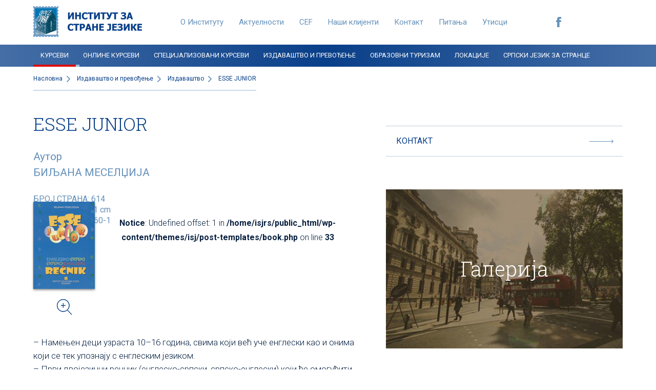

--- FILE ---
content_type: text/html; charset=UTF-8
request_url: http://www.isj.rs/knjige/esse-junior/
body_size: 11438
content:
<!doctype html>
<html>

<head>
    <meta charset="utf-8">
    <meta name="description" content="">
    <meta name="keywords" content="">
    <meta name="author" content="">
    <meta content="width=device-width, initial-scale=1.0" name="viewport">
    <title>Институт за стране језике</title>

    <!--CSS-->
    <link href="http://inst.isj.rs/wp-content/themes/isj/static/css/normalize.min.css" rel="stylesheet" type="text/css"/>
    <link href="http://inst.isj.rs/wp-content/themes/isj/static/css/bootstrap.min.css" rel="stylesheet" type="text/css"/>
    <link href="http://inst.isj.rs/wp-content/themes/isj/static/css/multi-columns-row.min.css" rel="stylesheet" type="text/css"/>
    <link href="http://inst.isj.rs/wp-content/themes/isj/static/css/owl.carousel.min.css" rel="stylesheet" type="text/css"/>
    <link href="http://inst.isj.rs/wp-content/themes/isj/static/css/owl.theme.min.css" rel="stylesheet" type="text/css"/>
    <link href="http://inst.isj.rs/wp-content/themes/isj/static/css/jquery.fancybox.min.css" rel="stylesheet" type="text/css"/>
    <link href="http://inst.isj.rs/wp-content/themes/isj/static/css/boostrap-select/bootstrap-select.min.css" rel="stylesheet" type="text/css"/>
    <!-- Main CSS -->
    <link href="http://inst.isj.rs/wp-content/themes/isj/static/css/style.min.css" rel="stylesheet" type="text/css">


    <style  rel="stylesheet" type="text/css">
    #header .social-links li a.facebook {
        background: url("http://inst.isj.rs/wp-content/themes/isj/static/images/facebook.png") no-repeat;
    }

    .nav-content .navbar .navbar-collapse #close-menu {
        background: url("http://inst.isj.rs/wp-content/themes/isj/static/images/sprite.png") 55px -1px;
    }

    .breadcrumb-content .breadcrumb li+li:before{
        content: url("http://inst.isj.rs/wp-content/themes/isj/static/images/arrow-down.png");
    }

    .books .books-carousel-nav div {
        background: url("http://inst.isj.rs/wp-content/themes/isj/static/images/arrow.png") no-repeat;
    }

    .content-nav li a {
        background: url("http://inst.isj.rs/wp-content/themes/isj/static/images/long-arrow-blue.png") no-repeat scroll 95.5% 50%;
    }

    .content-nav li.active a,
    .content-nav li:hover a {
        background: url("http://inst.isj.rs/wp-content/themes/isj/static/images/long-arrow-red.png") no-repeat scroll 95.5% 50%;
    }

    .gallery {
        background: url("http://inst.isj.rs/wp-content/themes/isj/static/images/gallery-background.jpg") repeat 0 0;
    }

    .panel-group .panel .panel-heading .panel-title > a:after {
        background: url("http://inst.isj.rs/wp-content/themes/isj/static/images/sprite.png") 0 -24px;
    }

    .custom-check input[type="checkbox"]:checked + label:before {
        background: url("http://inst.isj.rs/wp-content/themes/isj/static/images/sprite.png") -27px 12px;
    }

    .staff-container .back:after {
        content: url("http://inst.isj.rs/wp-content/themes/isj/static/images/long-arrow-blue.png");
    }
    .staff-container .back:hover:after {
        content: url("http://inst.isj.rs/wp-content/themes/isj/static/images/long-arrow-red.png");
    }

    .to-top {
        background: rgba(237, 237, 237, 0.6) url("http://inst.isj.rs/wp-content/themes/isj/static/images/long-arrow-blue.png") no-repeat center 50%;
    }
    .to-top:hover {
        background: rgba(255, 255, 255, 0.6) url("http://inst.isj.rs/wp-content/themes/isj/static/images/long-arrow-red.png") no-repeat center 50%;
    }

    .albums .albums-info .back:after {
        content: url("http://inst.isj.rs/wp-content/themes/isj/static/images/long-arrow-blue.png");
    }

    .albums .album .overlay span:after {
        background: url("http://inst.isj.rs/wp-content/themes/isj/static/images/sprite.png") -66px 0px;
    }

    .albums .album .album-info .album-info-content span.images-number:after {
        background: url("http://inst.isj.rs/wp-content/themes/isj/static/images/sprite.png") -48px -18px;
    }

    .albums .gallery-item .image .image-overlay span {
        background: url("http://inst.isj.rs/wp-content/themes/isj/static/images/sprite.png") -46px -30px;
    }

    .publication .book-preview .item a {
        background-image: url("http://inst.isj.rs/wp-content/themes/isj/static/images/zoom-in.png");
    }

    .availability-form .form .close-form {
        background: url("http://inst.isj.rs/wp-content/themes/isj/static/images/sprite.png") -48px 0;
    }

    .impression-list li:after {
        content: url("http://inst.isj.rs/wp-content/themes/isj/static/images/quote.png");
    }

    #footer .title .arrow {
        background-image: url("http://inst.isj.rs/wp-content/themes/isj/static/images/arrow-down.png");
    }

    .bootstrap-select.btn-group .dropdown-toggle .caret {
        background: url("http://inst.isj.rs/wp-content/themes/isj/static/images/dropdown-arrow.png") no-repeat right;
    }

</style>
    <!--Fonts-->
    <link href="https://fonts.googleapis.com/css?family=Roboto+Slab:300,400|Roboto:300,400,700&subset=cyrillic-ext"
          rel="stylesheet">
    <!--Favicon-->
    <link href="http://inst.isj.rs/wp-content/themes/isj/static/images/favicon.png" rel="shortcut icon"/>
    <link href="http://inst.isj.rs/wp-content/themes/isj/static/images/apple-touch-icon.png" rel="apple-touch-icon"/>
    <link href="http://inst.isj.rs/wp-content/themes/isj/static/images/apple-touch-icon-72x72.png" sizes="72x72" rel="apple-touch-icon"/>
    <link href="http://inst.isj.rs/wp-content/themes/isj/static/images/apple-touch-icon-114x114.png" sizes="114x114" rel="apple-touch-icon"/>

    <!-- Google Tag Manager -->
    <script>(function (w, d, s, l, i) {
            w[l] = w[l] || [];
            w[l].push({
                'gtm.start':
                    new Date().getTime(), event: 'gtm.js'
            });
            var f = d.getElementsByTagName(s)[0],
                j = d.createElement(s), dl = l != 'dataLayer' ? '&l=' + l : '';
            j.async = true;
            j.src =
                'https://www.googletagmanager.com/gtm.js?id=' + i + dl;
            f.parentNode.insertBefore(j, f);
        })(window, document, 'script', 'dataLayer', 'GTM-TDC3HJT');</script>
    <!-- End Google Tag Manager -->


    <meta name='robots' content='index, follow, max-image-preview:large, max-snippet:-1, max-video-preview:-1' />
<link rel="alternate" hreflang="sr" href="https://inst.isj.rs/knjige/esse-junior/" />

	<!-- This site is optimized with the Yoast SEO plugin v20.12 - https://yoast.com/wordpress/plugins/seo/ -->
	<link rel="canonical" href="https://inst.isj.rs/knjige/esse-junior/" />
	<meta property="og:locale" content="sr_RS" />
	<meta property="og:type" content="article" />
	<meta property="og:title" content="ESSE JUNIOR - Институт за стране језике" />
	<meta property="og:description" content="Намењен деци узраста 10–16 година, свима који већ уче енглески као и онима који се тек упознају с енглеским језиком." />
	<meta property="og:url" content="https://inst.isj.rs/knjige/esse-junior/" />
	<meta property="og:site_name" content="Институт за стране језике" />
	<meta name="twitter:card" content="summary_large_image" />
	<script type="application/ld+json" class="yoast-schema-graph">{"@context":"https://schema.org","@graph":[{"@type":"WebPage","@id":"https://inst.isj.rs/knjige/esse-junior/","url":"https://inst.isj.rs/knjige/esse-junior/","name":"ESSE JUNIOR - Институт за стране језике","isPartOf":{"@id":"https://inst.isj.rs/#website"},"datePublished":"2017-04-07T13:23:09+00:00","dateModified":"2017-04-07T13:23:09+00:00","breadcrumb":{"@id":"https://inst.isj.rs/knjige/esse-junior/#breadcrumb"},"inLanguage":"sr-RS","potentialAction":[{"@type":"ReadAction","target":["https://inst.isj.rs/knjige/esse-junior/"]}]},{"@type":"BreadcrumbList","@id":"https://inst.isj.rs/knjige/esse-junior/#breadcrumb","itemListElement":[{"@type":"ListItem","position":1,"name":"Home","item":"https://inst.isj.rs/"},{"@type":"ListItem","position":2,"name":"ESSE JUNIOR"}]},{"@type":"WebSite","@id":"https://inst.isj.rs/#website","url":"https://inst.isj.rs/","name":"Институт за стране језике","description":"Just another WordPress site","potentialAction":[{"@type":"SearchAction","target":{"@type":"EntryPoint","urlTemplate":"https://inst.isj.rs/?s={search_term_string}"},"query-input":"required name=search_term_string"}],"inLanguage":"sr-RS"}]}</script>
	<!-- / Yoast SEO plugin. -->


<link rel='dns-prefetch' href='//inst.isj.rs' />
<script type="text/javascript">
window._wpemojiSettings = {"baseUrl":"https:\/\/s.w.org\/images\/core\/emoji\/14.0.0\/72x72\/","ext":".png","svgUrl":"https:\/\/s.w.org\/images\/core\/emoji\/14.0.0\/svg\/","svgExt":".svg","source":{"concatemoji":"http:\/\/inst.isj.rs\/wp-includes\/js\/wp-emoji-release.min.js?ver=6.2.8"}};
/*! This file is auto-generated */
!function(e,a,t){var n,r,o,i=a.createElement("canvas"),p=i.getContext&&i.getContext("2d");function s(e,t){p.clearRect(0,0,i.width,i.height),p.fillText(e,0,0);e=i.toDataURL();return p.clearRect(0,0,i.width,i.height),p.fillText(t,0,0),e===i.toDataURL()}function c(e){var t=a.createElement("script");t.src=e,t.defer=t.type="text/javascript",a.getElementsByTagName("head")[0].appendChild(t)}for(o=Array("flag","emoji"),t.supports={everything:!0,everythingExceptFlag:!0},r=0;r<o.length;r++)t.supports[o[r]]=function(e){if(p&&p.fillText)switch(p.textBaseline="top",p.font="600 32px Arial",e){case"flag":return s("\ud83c\udff3\ufe0f\u200d\u26a7\ufe0f","\ud83c\udff3\ufe0f\u200b\u26a7\ufe0f")?!1:!s("\ud83c\uddfa\ud83c\uddf3","\ud83c\uddfa\u200b\ud83c\uddf3")&&!s("\ud83c\udff4\udb40\udc67\udb40\udc62\udb40\udc65\udb40\udc6e\udb40\udc67\udb40\udc7f","\ud83c\udff4\u200b\udb40\udc67\u200b\udb40\udc62\u200b\udb40\udc65\u200b\udb40\udc6e\u200b\udb40\udc67\u200b\udb40\udc7f");case"emoji":return!s("\ud83e\udef1\ud83c\udffb\u200d\ud83e\udef2\ud83c\udfff","\ud83e\udef1\ud83c\udffb\u200b\ud83e\udef2\ud83c\udfff")}return!1}(o[r]),t.supports.everything=t.supports.everything&&t.supports[o[r]],"flag"!==o[r]&&(t.supports.everythingExceptFlag=t.supports.everythingExceptFlag&&t.supports[o[r]]);t.supports.everythingExceptFlag=t.supports.everythingExceptFlag&&!t.supports.flag,t.DOMReady=!1,t.readyCallback=function(){t.DOMReady=!0},t.supports.everything||(n=function(){t.readyCallback()},a.addEventListener?(a.addEventListener("DOMContentLoaded",n,!1),e.addEventListener("load",n,!1)):(e.attachEvent("onload",n),a.attachEvent("onreadystatechange",function(){"complete"===a.readyState&&t.readyCallback()})),(e=t.source||{}).concatemoji?c(e.concatemoji):e.wpemoji&&e.twemoji&&(c(e.twemoji),c(e.wpemoji)))}(window,document,window._wpemojiSettings);
</script>
<style type="text/css">
img.wp-smiley,
img.emoji {
	display: inline !important;
	border: none !important;
	box-shadow: none !important;
	height: 1em !important;
	width: 1em !important;
	margin: 0 0.07em !important;
	vertical-align: -0.1em !important;
	background: none !important;
	padding: 0 !important;
}
</style>
	<link rel='stylesheet' id='wp-block-library-css' href='http://inst.isj.rs/wp-includes/css/dist/block-library/style.min.css?ver=6.2.8' type='text/css' media='all' />
<link rel='stylesheet' id='classic-theme-styles-css' href='http://inst.isj.rs/wp-includes/css/classic-themes.min.css?ver=6.2.8' type='text/css' media='all' />
<style id='global-styles-inline-css' type='text/css'>
body{--wp--preset--color--black: #000000;--wp--preset--color--cyan-bluish-gray: #abb8c3;--wp--preset--color--white: #ffffff;--wp--preset--color--pale-pink: #f78da7;--wp--preset--color--vivid-red: #cf2e2e;--wp--preset--color--luminous-vivid-orange: #ff6900;--wp--preset--color--luminous-vivid-amber: #fcb900;--wp--preset--color--light-green-cyan: #7bdcb5;--wp--preset--color--vivid-green-cyan: #00d084;--wp--preset--color--pale-cyan-blue: #8ed1fc;--wp--preset--color--vivid-cyan-blue: #0693e3;--wp--preset--color--vivid-purple: #9b51e0;--wp--preset--gradient--vivid-cyan-blue-to-vivid-purple: linear-gradient(135deg,rgba(6,147,227,1) 0%,rgb(155,81,224) 100%);--wp--preset--gradient--light-green-cyan-to-vivid-green-cyan: linear-gradient(135deg,rgb(122,220,180) 0%,rgb(0,208,130) 100%);--wp--preset--gradient--luminous-vivid-amber-to-luminous-vivid-orange: linear-gradient(135deg,rgba(252,185,0,1) 0%,rgba(255,105,0,1) 100%);--wp--preset--gradient--luminous-vivid-orange-to-vivid-red: linear-gradient(135deg,rgba(255,105,0,1) 0%,rgb(207,46,46) 100%);--wp--preset--gradient--very-light-gray-to-cyan-bluish-gray: linear-gradient(135deg,rgb(238,238,238) 0%,rgb(169,184,195) 100%);--wp--preset--gradient--cool-to-warm-spectrum: linear-gradient(135deg,rgb(74,234,220) 0%,rgb(151,120,209) 20%,rgb(207,42,186) 40%,rgb(238,44,130) 60%,rgb(251,105,98) 80%,rgb(254,248,76) 100%);--wp--preset--gradient--blush-light-purple: linear-gradient(135deg,rgb(255,206,236) 0%,rgb(152,150,240) 100%);--wp--preset--gradient--blush-bordeaux: linear-gradient(135deg,rgb(254,205,165) 0%,rgb(254,45,45) 50%,rgb(107,0,62) 100%);--wp--preset--gradient--luminous-dusk: linear-gradient(135deg,rgb(255,203,112) 0%,rgb(199,81,192) 50%,rgb(65,88,208) 100%);--wp--preset--gradient--pale-ocean: linear-gradient(135deg,rgb(255,245,203) 0%,rgb(182,227,212) 50%,rgb(51,167,181) 100%);--wp--preset--gradient--electric-grass: linear-gradient(135deg,rgb(202,248,128) 0%,rgb(113,206,126) 100%);--wp--preset--gradient--midnight: linear-gradient(135deg,rgb(2,3,129) 0%,rgb(40,116,252) 100%);--wp--preset--duotone--dark-grayscale: url('#wp-duotone-dark-grayscale');--wp--preset--duotone--grayscale: url('#wp-duotone-grayscale');--wp--preset--duotone--purple-yellow: url('#wp-duotone-purple-yellow');--wp--preset--duotone--blue-red: url('#wp-duotone-blue-red');--wp--preset--duotone--midnight: url('#wp-duotone-midnight');--wp--preset--duotone--magenta-yellow: url('#wp-duotone-magenta-yellow');--wp--preset--duotone--purple-green: url('#wp-duotone-purple-green');--wp--preset--duotone--blue-orange: url('#wp-duotone-blue-orange');--wp--preset--font-size--small: 13px;--wp--preset--font-size--medium: 20px;--wp--preset--font-size--large: 36px;--wp--preset--font-size--x-large: 42px;--wp--preset--spacing--20: 0.44rem;--wp--preset--spacing--30: 0.67rem;--wp--preset--spacing--40: 1rem;--wp--preset--spacing--50: 1.5rem;--wp--preset--spacing--60: 2.25rem;--wp--preset--spacing--70: 3.38rem;--wp--preset--spacing--80: 5.06rem;--wp--preset--shadow--natural: 6px 6px 9px rgba(0, 0, 0, 0.2);--wp--preset--shadow--deep: 12px 12px 50px rgba(0, 0, 0, 0.4);--wp--preset--shadow--sharp: 6px 6px 0px rgba(0, 0, 0, 0.2);--wp--preset--shadow--outlined: 6px 6px 0px -3px rgba(255, 255, 255, 1), 6px 6px rgba(0, 0, 0, 1);--wp--preset--shadow--crisp: 6px 6px 0px rgba(0, 0, 0, 1);}:where(.is-layout-flex){gap: 0.5em;}body .is-layout-flow > .alignleft{float: left;margin-inline-start: 0;margin-inline-end: 2em;}body .is-layout-flow > .alignright{float: right;margin-inline-start: 2em;margin-inline-end: 0;}body .is-layout-flow > .aligncenter{margin-left: auto !important;margin-right: auto !important;}body .is-layout-constrained > .alignleft{float: left;margin-inline-start: 0;margin-inline-end: 2em;}body .is-layout-constrained > .alignright{float: right;margin-inline-start: 2em;margin-inline-end: 0;}body .is-layout-constrained > .aligncenter{margin-left: auto !important;margin-right: auto !important;}body .is-layout-constrained > :where(:not(.alignleft):not(.alignright):not(.alignfull)){max-width: var(--wp--style--global--content-size);margin-left: auto !important;margin-right: auto !important;}body .is-layout-constrained > .alignwide{max-width: var(--wp--style--global--wide-size);}body .is-layout-flex{display: flex;}body .is-layout-flex{flex-wrap: wrap;align-items: center;}body .is-layout-flex > *{margin: 0;}:where(.wp-block-columns.is-layout-flex){gap: 2em;}.has-black-color{color: var(--wp--preset--color--black) !important;}.has-cyan-bluish-gray-color{color: var(--wp--preset--color--cyan-bluish-gray) !important;}.has-white-color{color: var(--wp--preset--color--white) !important;}.has-pale-pink-color{color: var(--wp--preset--color--pale-pink) !important;}.has-vivid-red-color{color: var(--wp--preset--color--vivid-red) !important;}.has-luminous-vivid-orange-color{color: var(--wp--preset--color--luminous-vivid-orange) !important;}.has-luminous-vivid-amber-color{color: var(--wp--preset--color--luminous-vivid-amber) !important;}.has-light-green-cyan-color{color: var(--wp--preset--color--light-green-cyan) !important;}.has-vivid-green-cyan-color{color: var(--wp--preset--color--vivid-green-cyan) !important;}.has-pale-cyan-blue-color{color: var(--wp--preset--color--pale-cyan-blue) !important;}.has-vivid-cyan-blue-color{color: var(--wp--preset--color--vivid-cyan-blue) !important;}.has-vivid-purple-color{color: var(--wp--preset--color--vivid-purple) !important;}.has-black-background-color{background-color: var(--wp--preset--color--black) !important;}.has-cyan-bluish-gray-background-color{background-color: var(--wp--preset--color--cyan-bluish-gray) !important;}.has-white-background-color{background-color: var(--wp--preset--color--white) !important;}.has-pale-pink-background-color{background-color: var(--wp--preset--color--pale-pink) !important;}.has-vivid-red-background-color{background-color: var(--wp--preset--color--vivid-red) !important;}.has-luminous-vivid-orange-background-color{background-color: var(--wp--preset--color--luminous-vivid-orange) !important;}.has-luminous-vivid-amber-background-color{background-color: var(--wp--preset--color--luminous-vivid-amber) !important;}.has-light-green-cyan-background-color{background-color: var(--wp--preset--color--light-green-cyan) !important;}.has-vivid-green-cyan-background-color{background-color: var(--wp--preset--color--vivid-green-cyan) !important;}.has-pale-cyan-blue-background-color{background-color: var(--wp--preset--color--pale-cyan-blue) !important;}.has-vivid-cyan-blue-background-color{background-color: var(--wp--preset--color--vivid-cyan-blue) !important;}.has-vivid-purple-background-color{background-color: var(--wp--preset--color--vivid-purple) !important;}.has-black-border-color{border-color: var(--wp--preset--color--black) !important;}.has-cyan-bluish-gray-border-color{border-color: var(--wp--preset--color--cyan-bluish-gray) !important;}.has-white-border-color{border-color: var(--wp--preset--color--white) !important;}.has-pale-pink-border-color{border-color: var(--wp--preset--color--pale-pink) !important;}.has-vivid-red-border-color{border-color: var(--wp--preset--color--vivid-red) !important;}.has-luminous-vivid-orange-border-color{border-color: var(--wp--preset--color--luminous-vivid-orange) !important;}.has-luminous-vivid-amber-border-color{border-color: var(--wp--preset--color--luminous-vivid-amber) !important;}.has-light-green-cyan-border-color{border-color: var(--wp--preset--color--light-green-cyan) !important;}.has-vivid-green-cyan-border-color{border-color: var(--wp--preset--color--vivid-green-cyan) !important;}.has-pale-cyan-blue-border-color{border-color: var(--wp--preset--color--pale-cyan-blue) !important;}.has-vivid-cyan-blue-border-color{border-color: var(--wp--preset--color--vivid-cyan-blue) !important;}.has-vivid-purple-border-color{border-color: var(--wp--preset--color--vivid-purple) !important;}.has-vivid-cyan-blue-to-vivid-purple-gradient-background{background: var(--wp--preset--gradient--vivid-cyan-blue-to-vivid-purple) !important;}.has-light-green-cyan-to-vivid-green-cyan-gradient-background{background: var(--wp--preset--gradient--light-green-cyan-to-vivid-green-cyan) !important;}.has-luminous-vivid-amber-to-luminous-vivid-orange-gradient-background{background: var(--wp--preset--gradient--luminous-vivid-amber-to-luminous-vivid-orange) !important;}.has-luminous-vivid-orange-to-vivid-red-gradient-background{background: var(--wp--preset--gradient--luminous-vivid-orange-to-vivid-red) !important;}.has-very-light-gray-to-cyan-bluish-gray-gradient-background{background: var(--wp--preset--gradient--very-light-gray-to-cyan-bluish-gray) !important;}.has-cool-to-warm-spectrum-gradient-background{background: var(--wp--preset--gradient--cool-to-warm-spectrum) !important;}.has-blush-light-purple-gradient-background{background: var(--wp--preset--gradient--blush-light-purple) !important;}.has-blush-bordeaux-gradient-background{background: var(--wp--preset--gradient--blush-bordeaux) !important;}.has-luminous-dusk-gradient-background{background: var(--wp--preset--gradient--luminous-dusk) !important;}.has-pale-ocean-gradient-background{background: var(--wp--preset--gradient--pale-ocean) !important;}.has-electric-grass-gradient-background{background: var(--wp--preset--gradient--electric-grass) !important;}.has-midnight-gradient-background{background: var(--wp--preset--gradient--midnight) !important;}.has-small-font-size{font-size: var(--wp--preset--font-size--small) !important;}.has-medium-font-size{font-size: var(--wp--preset--font-size--medium) !important;}.has-large-font-size{font-size: var(--wp--preset--font-size--large) !important;}.has-x-large-font-size{font-size: var(--wp--preset--font-size--x-large) !important;}
.wp-block-navigation a:where(:not(.wp-element-button)){color: inherit;}
:where(.wp-block-columns.is-layout-flex){gap: 2em;}
.wp-block-pullquote{font-size: 1.5em;line-height: 1.6;}
</style>
<link rel='stylesheet' id='contact-form-7-css' href='http://inst.isj.rs/wp-content/plugins/contact-form-7/includes/css/styles.css?ver=5.2.1' type='text/css' media='all' />
<link rel='stylesheet' id='wpml-legacy-dropdown-0-css' href='//inst.isj.rs/wp-content/plugins/sitepress-multilingual-cms/templates/language-switchers/legacy-dropdown/style.css?ver=1' type='text/css' media='all' />
<style id='wpml-legacy-dropdown-0-inline-css' type='text/css'>
.wpml-ls-statics-shortcode_actions{background-color:#eeeeee;}.wpml-ls-statics-shortcode_actions, .wpml-ls-statics-shortcode_actions .wpml-ls-sub-menu, .wpml-ls-statics-shortcode_actions a {border-color:#cdcdcd;}.wpml-ls-statics-shortcode_actions a {color:#444444;background-color:#ffffff;}.wpml-ls-statics-shortcode_actions a:hover,.wpml-ls-statics-shortcode_actions a:focus {color:#000000;background-color:#eeeeee;}.wpml-ls-statics-shortcode_actions .wpml-ls-current-language>a {color:#444444;background-color:#ffffff;}.wpml-ls-statics-shortcode_actions .wpml-ls-current-language:hover>a, .wpml-ls-statics-shortcode_actions .wpml-ls-current-language>a:focus {color:#000000;background-color:#eeeeee;}
</style>
<link rel='stylesheet' id='wpml-tm-admin-bar-css' href='http://inst.isj.rs/wp-content/plugins/wpml-translation-management/res/css/admin-bar-style.css?ver=2.9.11' type='text/css' media='all' />
<script type='text/javascript' src='http://inst.isj.rs/wp-includes/js/jquery/jquery.min.js?ver=3.6.4' id='jquery-core-js'></script>
<script type='text/javascript' src='http://inst.isj.rs/wp-includes/js/jquery/jquery-migrate.min.js?ver=3.4.0' id='jquery-migrate-js'></script>
<script type='text/javascript' src='//inst.isj.rs/wp-content/plugins/sitepress-multilingual-cms/templates/language-switchers/legacy-dropdown/script.js?ver=1' id='wpml-legacy-dropdown-0-js'></script>
<link rel="https://api.w.org/" href="https://inst.isj.rs/wp-json/" /><link rel="EditURI" type="application/rsd+xml" title="RSD" href="https://inst.isj.rs/xmlrpc.php?rsd" />
<link rel="wlwmanifest" type="application/wlwmanifest+xml" href="http://inst.isj.rs/wp-includes/wlwmanifest.xml" />
<link rel='shortlink' href='https://inst.isj.rs/?p=811' />
<link rel="alternate" type="application/json+oembed" href="https://inst.isj.rs/wp-json/oembed/1.0/embed?url=https%3A%2F%2Finst.isj.rs%2Fknjige%2Fesse-junior%2F" />
<link rel="alternate" type="text/xml+oembed" href="https://inst.isj.rs/wp-json/oembed/1.0/embed?url=https%3A%2F%2Finst.isj.rs%2Fknjige%2Fesse-junior%2F&#038;format=xml" />
<meta name="generator" content="WPML ver:4.3.19 stt:1,50,64;" />
<!-- Google Tag Manager -->
<script>(function(w,d,s,l,i){w[l]=w[l]||[];w[l].push({'gtm.start':
new Date().getTime(),event:'gtm.js'});var f=d.getElementsByTagName(s)[0],
j=d.createElement(s),dl=l!='dataLayer'?'&l='+l:'';j.async=true;j.src=
'https://www.googletagmanager.com/gtm.js?id='+i+dl;f.parentNode.insertBefore(j,f);
})(window,document,'script','dataLayer','GTM-MF84CCL6');</script>
<!-- End Google Tag Manager -->


<!-- Google tag (gtag.js) -->
<script async src="https://www.googletagmanager.com/gtag/js?id=G-GVK6ENR5W9"></script>
<script>
  window.dataLayer = window.dataLayer || [];
  function gtag(){dataLayer.push(arguments);}
  gtag('js', new Date());

  gtag('config', 'G-GVK6ENR5W9');
</script><meta name="generator" content="Elementor 3.15.1; features: e_dom_optimization, e_optimized_assets_loading, e_optimized_css_loading, additional_custom_breakpoints; settings: css_print_method-external, google_font-enabled, font_display-swap">
		<style type="text/css" id="wp-custom-css">
			.contact-form {
  display: flex;
  flex-wrap: wrap;
  justify-content: space-between;
  width: 40%; /* Sužena širina */
  margin: 0 auto;
  padding: 20px;
  background-color: #1c3350;
  color: white;
}

/* Stil za svaku sekciju forme */
.contact-form > div {
  width: 100%;
  margin-bottom: 10px; /* Povećan razmak ispod svake sekcije */
}

/* Stil za labele */
.contact-form label {
  display: block;
  font-weight: bold;
  text-transform: uppercase;
  margin-bottom: 5px; /* Manji razmak ispod svakog naslova */
}

/* Stil za input polja */
.contact-form input[type="text"],
.contact-form input[type="email"],

.contact-form input[type="tel"],
.contact-form select {
  width: 100%;
  padding: 10px;
  border: 1px solid #000;
  border-radius: 0;
  background-color: white;
  color: black;
  text-transform: ;
}

/* Stil za submit dugme */
.contact-form input[type="submit"] {
  background-color: #f76c6c;
  color: white;
  border: none;
  padding: 10px 20px;
  border-radius: 0;
  cursor: pointer;
  text-transform: uppercase;
}

/* Stil za linkove u dropdown listama */
.contact-form select option {
  color: black;
}

/* Dodatak za mobilnu verziju */
@media (max-width: 768px) {
  .contact-form {
    width: 100%; /* Vraćanje pune širine za mobilne uređaje */
  }

  .contact-form > div {
    width: 100%;
  }
}

		</style>
		<style id="sccss">/* Enter Your Custom CSS Here */

div.wpcf7-validation-errors {
  color: #fff!important;
  border: 1px solid #ff0000!important;
  display: inline-block!important;
}

div.wpcf7-mail-sent-ok {
	border: 1px solid #8dc63f!important;
	color: #fff!important;
  display: inline-block!important;
}
</style><style id="wpforms-css-vars-root">
				:root {
					--wpforms-field-border-radius: 3px;
--wpforms-field-background-color: #ffffff;
--wpforms-field-border-color: rgba( 0, 0, 0, 0.25 );
--wpforms-field-text-color: rgba( 0, 0, 0, 0.7 );
--wpforms-label-color: rgba( 0, 0, 0, 0.85 );
--wpforms-label-sublabel-color: rgba( 0, 0, 0, 0.55 );
--wpforms-label-error-color: #d63637;
--wpforms-button-border-radius: 3px;
--wpforms-button-background-color: #066aab;
--wpforms-button-text-color: #ffffff;
--wpforms-field-size-input-height: 43px;
--wpforms-field-size-input-spacing: 15px;
--wpforms-field-size-font-size: 16px;
--wpforms-field-size-line-height: 19px;
--wpforms-field-size-padding-h: 14px;
--wpforms-field-size-checkbox-size: 16px;
--wpforms-field-size-sublabel-spacing: 5px;
--wpforms-field-size-icon-size: 1;
--wpforms-label-size-font-size: 16px;
--wpforms-label-size-line-height: 19px;
--wpforms-label-size-sublabel-font-size: 14px;
--wpforms-label-size-sublabel-line-height: 17px;
--wpforms-button-size-font-size: 17px;
--wpforms-button-size-height: 41px;
--wpforms-button-size-padding-h: 15px;
--wpforms-button-size-margin-top: 10px;

				}
			</style>
</head>
<body>

<!-- Google Tag Manager (noscript) -->
<noscript>
    <iframe src="https://www.googletagmanager.com/ns.html?id=GTM-TDC3HJT"
            height="0" width="0" style="display:none;visibility:hidden"></iframe>
</noscript>
<!-- End Google Tag Manager (noscript) -->


<div id="loader-container">
    <div class="loader-content">
        <div class="loader"></div>
    </div>
</div>

<script>
    var baseUrl = "http://inst.isj.rs/";
</script>

<div id="siteWrap">
<header id="header">
    <div class="container">
        <div class="row">
            <div class="col-md-12">
                <a href="https://inst.isj.rs" class="logo"><img src="http://inst.isj.rs/wp-content/themes/isj/static/images/logo.png " /></a>
                <button id="nav-trigger" data-target="#navbar-collapse" data-toggle="collapse" class="navbar-toggle" type="button" aria-expanded="true">
                    <span class="icon-bar"></span>
                    <span class="icon-bar"></span>
                    <span class="icon-bar"></span>
                </button>
                <ul class="quick-links">
                                <li><a href="https://inst.isj.rs/o-institutu/">О Институту</a></li>
                        <li><a href="https://inst.isj.rs/aktuelnosti/">Актуелности</a></li>
                        <li><a href="https://inst.isj.rs/cef/">CEF</a></li>
                        <li><a href="https://inst.isj.rs/nasi-klijenti/">Наши клијенти</a></li>
                        <li><a href="https://inst.isj.rs/kontakt/">Контакт</a></li>
                        <li><a href="https://inst.isj.rs/faq/">Питања</a></li>
                        <li><a href="https://inst.isj.rs/utisci/">Утисци</a></li>
                            </ul>
                <ul class="social-links">

                                            <li><a href="https://www.facebook.com/institutzastranejezike/?hc_ref=SEARCH" class="facebook" target="_blank"></a></li>
                        
                    
                    
                                    </ul>
<!--                <ul class="language-links">-->
<!--                    <li><a href="#">ENG</a></li>-->
<!--                    <li class="active"><a href="#">SRB</a></li>-->
<!--                    <li>-->
<!--                        <img src="--><!-- " class="language-trigger" />-->
<!--                        <ul class="language-dropdown">-->
<!--                            <li><a href="#">LAT</a></li>-->
<!--                            <li class="active"><a href="#">ЋИР</a></li>-->
<!--                        </ul>-->
<!--                    </li>-->
<!--                </ul>-->
<!--                <button id="nav-trigger" data-target="#navbar-collapse" data-toggle="collapse" class="navbar-toggle collapsed" type="button">-->
<!--                    <span class="icon-bar"></span>-->
<!--                    <span class="icon-bar"></span>-->
<!--                    <span class="icon-bar"></span>-->
<!--                </button>-->
            </div>
        </div>
    </div>
    <div class="nav-content">
        <div class="container">
            <div class="row">
                <div class="col-xs-12">
                    <!--Menu-->
                    <nav role="navigation" class="navbar navbar-default">
                        <div id="navbar-collapse" class="navbar-collapse collapse">
                            <div class="navbar-scroll-content">
                                <button id="close-menu"></button>
                                <ul id="main-menu" class="nav navbar-nav">
                                                    <li class="current-page"><a
                            href="https://inst.isj.rs/kursevi/">Kурсеви</a></li>
                                <li class=""><a
                            href="https://inst.isj.rs/onlajn-kursevi/">Онлине курсеви</a></li>
                                <li class=""><a
                            href="https://inst.isj.rs/pripremni-i-specijalizovani-kursevi/">Специјализовани курсеви</a></li>
                                <li class=""><a
                            href="https://inst.isj.rs/centar-za-istrazivanje-i-razvoj/">Издаваштво и превођење</a></li>
                                <li class=""><a
                            href="https://inst.isj.rs/obrazovni-turizam/">Образовни туризам</a></li>
                                <li class=""><a
                            href="https://inst.isj.rs/lokacije/">Локације</a></li>
                                <li class=""><a
                            href="https://inst.isj.rs/srpski-jezik-za-strance/">Српски језик за странце</a></li>
                                                </ul>
                            </div>
                        </div>
                    </nav>
                    <!--/Menu-->
                </div>
            </div>
        </div>
    </div>
</header>
<section class="breadcrumb-content">
    <div class="container">
        <div class="row">
            <div class="col-md-12">
                <ol class="breadcrumb">
                                            <li ><a
                                    href="http://inst.isj.rs">Насловна</a></li>
                                                <li ><a
                                    href="https://inst.isj.rs/centar-za-istrazivanje-i-razvoj/">Издаваштво и превођење</a></li>
                                                <li ><a
                                    href="https://inst.isj.rs/izdavastva/">Издаваштво</a></li>
                                                <li class="active"><a
                                    href="https://inst.isj.rs/knjige/esse-junior/">ESSE JUNIOR</a></li>
                                        </ol>
            </div>
        </div>
    </div>
</section>
<!--Main content-->
<section class="main-content">
    <div class="container">
        <div class="row">
            <div class="col-sm-7 left-side">
                <h1>ESSE JUNIOR</h1>
                <div class="publication">
                    <div class="book-info">
                        <span>Аутор</span>
                        <span>БИЉАНА МЕСЕЛЏИЈА</span>
                                                <div class="publication-info">
                                                            <span>БРОЈ СТРАНА: <span>614</span></span>
                                                                <span>ФОРМАТ: <span>14 x 21 cm</span></span>
                                                                <span>ISBN: <span>86-7147-060-1</span></span>
                                                        </div>
                    </div>
                    <div class="book-preview">
                        <div class="item">
                            <img src="https://inst.isj.rs/wp-content/uploads/2017/03/esse_junior_english_dictionary-120x170.png"/>
                            <a href="https://inst.isj.rs/wp-content/uploads/2017/03/esse_junior_english_dictionary-120x170.png" class="fancybox" rel="fancybox"></a>
                        </div>
                        <br />
<b>Notice</b>:  Undefined offset: 1 in <b>/home/isjrs/public_html/wp-content/themes/isj/post-templates/book.php</b> on line <b>33</b><br />

                    </div>
                </div>
                <p><p>– Намењен деци узраста 10–16 година, свима који већ уче енглески као и онима који се тек упознају с енглеским језиком.<br />
– Први двојезични речник (енглеско-српски, српско-енглески) који ће омогућити деци да прошире свој вокабулар.<br />
– Речник садржи 12000 речи које се користе у свакодневном говору, уџбеницима и дечијој литератури.<br />
– Основна значења речи су илустрована примерима, а поједини појмови су представјени цртежом (250 илустрација).<br />
– 16 страна речника у пуном колору илуструју теме занимљиве за децу овог узраста (дечја соба, учионица, парк, плажа, спортови, одећа, храна, празници…).<br />
– Речник садржи енглеску абецеду, фонетске симболе, граматичке појмове, знаке интерпункције, листу неправилних глагола, географске појмове и културне знаменитости Велике Британије, листу најчешћих енглеских властитих имена проширену ликовима из дечје литературе, цртаних филмова и ТВ серија.</p>
</p>

                <!--<div class="availability-form">-->
<!--    <a id="toggle-form" class="btn blue center" href="javascript:void(0);">ПРОВЕРИ ДОСТУПНОСТ</a>-->
<!---->
<!--    <div id="availability-form" class="form dark">-->
<!--        <a id="close-form" class="close-form" href="javascript:void(0);"></a>-->
<!--        --><!--    </div>-->
<!--</div>-->            </div>

            <div class="col-sm-5">
                
<ul class="content-nav">
            <li><a href="https://inst.isj.rs/kontakt/">Контакт</a></li>
        </ul>    <div class="courses-item medium">
        <img src="https://inst.isj.rs/wp-content/uploads/2016/10/courses-1.jpg" alt="" />
        <div class="courses-item-content">
            <h3>Галерија</h3>
        </div>
        <div class="hidden-content">
            <p>  </p>
            <a href="https://inst.isj.rs/galerija/" class="btn"> Галерија</a>
        </div>
    </div>
                </div>
        </div>
    </div>
</section>
<!--/Main content-->


<section class="courses small-space">

    <div class="container">
        <div class="row padding-10">
                                <div class="col-md-4 col-sm-6 col-xs-12">
                        <div class="courses-item small">
                            <img
                                    src="https://inst.isj.rs/wp-content/uploads/2017/06/12-552x341.png "
                                    alt=""/>
                            <div class="courses-item-content">
                                <h3>Курсеви за децу и омладину</h3>
                            </div>
                            <div class="hidden-content">
                                <p>У Институту се одржавају курсеви енглеског, француског и немачког језика за децу.</p>
                                <a href="https://inst.isj.rs/kurs/%d0%ba%d1%83%d1%80%d1%81%d0%b5%d0%b2%d0%b8-%d0%b7%d0%b0-%d0%b4%d0%b5%d1%86%d1%83-%d0%b8-%d0%be%d0%bc%d0%bb%d0%b0%d0%b4%d0%b8%d0%bd%d1%83/" class="btn">Сазнајте више</a>
                            </div>
                        </div>
                    </div>
                                    <div class="col-md-4 col-sm-6 col-xs-12">
                        <div class="courses-item small">
                            <img
                                    src="https://inst.isj.rs/wp-content/uploads/2017/06/5-552x341.png "
                                    alt=""/>
                            <div class="courses-item-content">
                                <h3>Курсеви за одрасле</h3>
                            </div>
                            <div class="hidden-content">
                                <p>Организују се на пет локација и обухватају велики број редовних, припремних и других курсева.</p>
                                <a href="https://inst.isj.rs/kurs/%d0%ba%d1%83%d1%80%d1%81%d0%b5%d0%b2%d0%b8-%d0%b7%d0%b0-%d0%be%d0%b4%d1%80%d0%b0%d1%81%d0%bb%d0%b5/" class="btn">Сазнајте више</a>
                            </div>
                        </div>
                    </div>
                                    <div class="col-md-4 col-sm-6 col-xs-12">
                        <div class="courses-item small">
                            <img
                                    src="https://inst.isj.rs/wp-content/uploads/2017/06/13-552x341.png "
                                    alt=""/>
                            <div class="courses-item-content">
                                <h3>Курс српског као страног језика</h3>
                            </div>
                            <div class="hidden-content">
                                <p>Институт је први почео са наставом српског као страног језика.</p>
                                <a href="https://inst.isj.rs/kurs/%d0%ba%d1%83%d1%80%d1%81%d0%b5%d0%b2%d0%b8-%d0%b7%d0%b0-%d1%81%d1%82%d1%80%d0%b0%d0%bd%d1%86%d0%b5/" class="btn">Сазнајте више</a>
                            </div>
                        </div>
                    </div>
                                    <div class="col-md-4 col-sm-6 col-xs-12">
                        <div class="courses-item small">
                            <img
                                    src="https://inst.isj.rs/wp-content/uploads/2017/06/11-552x341.png "
                                    alt=""/>
                            <div class="courses-item-content">
                                <h3>Курсеви за вртиће и предшколске установе</h3>
                            </div>
                            <div class="hidden-content">
                                <p>Дружите се и учите са нама</p>
                                <a href="https://inst.isj.rs/kurs/%d0%ba%d1%83%d1%80%d1%81%d0%b5%d0%b2%d0%b8-%d0%b7%d0%b0-%d0%b2%d1%80%d1%82%d0%b8%d1%9b%d0%b5-%d0%b8-%d0%bf%d1%80%d0%b5%d0%b4%d1%88%d0%ba%d0%be%d0%bb%d1%81%d0%ba%d0%b5-%d1%83%d1%81%d1%82%d0%b0%d0%bd/" class="btn">Сазнајте више</a>
                            </div>
                        </div>
                    </div>
                                    <div class="col-md-4 col-sm-6 col-xs-12">
                        <div class="courses-item small">
                            <img
                                    src="https://inst.isj.rs/wp-content/uploads/2017/06/14-552x341.png "
                                    alt=""/>
                            <div class="courses-item-content">
                                <h3>Курсеви за фирме</h3>
                            </div>
                            <div class="hidden-content">
                                <p>Институт за стране језике деценијама сарађује са државним институцијама, министарствима, домаћим  и страним компанијама...</p>
                                <a href="https://inst.isj.rs/kurs/%d0%ba%d1%83%d1%80%d1%81%d0%b5%d0%b2%d0%b8-%d0%b7%d0%b0-%d1%84%d0%b8%d1%80%d0%bc%d0%b5/" class="btn">Сазнајте више</a>
                            </div>
                        </div>
                    </div>
                                    <div class="col-md-4 col-sm-6 col-xs-12">
                        <div class="courses-item small">
                            <img
                                    src="https://inst.isj.rs/wp-content/uploads/2017/06/10-552x341.png "
                                    alt=""/>
                            <div class="courses-item-content">
                                <h3>Kurs engleskog jezika</h3>
                            </div>
                            <div class="hidden-content">
                                <p>Намењени свима вама који немате пуно времена, али желите да учите стране језике у нашој престижној школи!</p>
                                <a href="https://inst.isj.rs/kurs/kurs-engleskog-jezika/" class="btn">Сазнајте више</a>
                            </div>
                        </div>
                    </div>
                        </div>
    </div>
</section><footer id="footer">
    <div class="container">
        <div class="row">
            <div class="col-sm-3 col-xs-12">
                <span class="title">Институт<span class="arrow"></span></span>
                <ul class="quick-links menu">
                                <li><a href="https://inst.isj.rs/o-institutu/">О Институту</a></li>
                        <li><a href="https://inst.isj.rs/o-nama/">Историјат Института</a></li>
                        <li><a href="https://inst.isj.rs/metod-instituta/">Метод Института</a></li>
                        <li><a href="https://inst.isj.rs/cef/">CEF</a></li>
                        <li><a href="https://inst.isj.rs/institut-u-medijima/">Институт у медијима</a></li>
                        <li><a href="https://inst.isj.rs/utisci/">Утисци</a></li>
                        <li><a href="https://inst.isj.rs/izvestaji-o-poslovanju/">Извештаји о пословању</a></li>
                        <li><a href="https://inst.isj.rs/za-akcionare/">За акционаре</a></li>
                        <li><a href="https://inst.isj.rs/uprava/">Управа</a></li>
                        <li><a href="https://inst.isj.rs/kontakt/">Контакт</a></li>
                        <li><a href="https://inst.isj.rs/lokacije/">Локације</a></li>
                        <li><a href="https://inst.isj.rs/galerija/">Галерија</a></li>
                            </ul>
            </div>

            <div class="col-sm-3 col-xs-12">
                <span class="title">Курсеви<span class="arrow"></span></span>
                <ul class="quick-links menu">
                                <li><a href="https://inst.isj.rs/kursevi-2/">Курсеви 2</a></li>
                        <li><a href="https://inst.isj.rs/kurs/%d0%ba%d1%83%d1%80%d1%81%d0%b5%d0%b2%d0%b8-%d0%b7%d0%b0-%d1%81%d1%82%d1%80%d0%b0%d0%bd%d1%86%d0%b5/">Курс српског као страног језика</a></li>
                        <li><a href="https://inst.isj.rs/kurs/%d0%ba%d1%83%d1%80%d1%81%d0%b5%d0%b2%d0%b8-%d0%b7%d0%b0-%d1%84%d0%b8%d1%80%d0%bc%d0%b5/">Курсеви за фирме</a></li>
                        <li><a href="https://inst.isj.rs/kurs/%d0%ba%d1%83%d1%80%d1%81%d0%b5%d0%b2%d0%b8-%d0%b7%d0%b0-%d0%b2%d1%80%d1%82%d0%b8%d1%9b%d0%b5-%d0%b8-%d0%bf%d1%80%d0%b5%d0%b4%d1%88%d0%ba%d0%be%d0%bb%d1%81%d0%ba%d0%b5-%d1%83%d1%81%d1%82%d0%b0%d0%bd/">Курсеви за вртиће и предшколске установе</a></li>
                        <li><a href="https://inst.isj.rs/kurs/%d0%ba%d1%83%d1%80%d1%81%d0%b5%d0%b2%d0%b8-%d0%b7%d0%b0-%d0%be%d0%b4%d1%80%d0%b0%d1%81%d0%bb%d0%b5/">Курсеви за одрасле</a></li>
                        <li><a href="https://inst.isj.rs/kurs/%d0%ba%d1%83%d1%80%d1%81%d0%b5%d0%b2%d0%b8-%d0%b7%d0%b0-%d0%b4%d0%b5%d1%86%d1%83-%d0%b8-%d0%be%d0%bc%d0%bb%d0%b0%d0%b4%d0%b8%d0%bd%d1%83/">Курсеви за децу и омладину</a></li>
                            </ul>
                <span class="title">Истраживање и развој<span class="arrow"></span></span>
                <ul class="quick-links menu">
                                <li><a href="https://inst.isj.rs/centar-za-istrazivanje-i-razvoj/">Истраживање и развој</a></li>
                        <li><a href="https://inst.isj.rs/izdavastva/">Издаваштвo</a></li>
                        <li><a href="https://inst.isj.rs/usluge-prevoda/">Превођење</a></li>
                            </ul>
            </div>

            <div class="col-sm-3 col-xs-12">
                <span class="title">Припремни и специјализовани курсеви<span
                            class="arrow"></span></span>
                <ul class="quick-links menu">
                                <li><a href="https://inst.isj.rs/pripremni-i-specijalizovani-kursevi/">Припремни и Специјализовани курсеви</a></li>
                        <li><a href="https://inst.isj.rs/specialized-courses/medjunarodni-ispiti/">Међународни испити</a></li>
                        <li><a href="https://inst.isj.rs/specialized-courses/specijalizovani-kursevi/">Специјализовани курсеви</a></li>
                        <li><a href="https://inst.isj.rs/specialized-courses/pripremni-kursevi/">Припремни курсеви</a></li>
                            </ul>

                <span class="title xs-none">Допунски садржај</span>
                <ul class="quick-links no-margin">
                                <li><a href="https://inst.isj.rs/dramske-i-kreativne-radionice/">Драмска радионица</a></li>
                        <li><a href="https://inst.isj.rs/obrazovni-turizam/">Образовни туризам</a></li>
                        <li><a href="https://inst.isj.rs/aktuelnosti/">Актуелности</a></li>
                        <li><a href="https://inst.isj.rs/faq/">Faq</a></li>
                        <li><a href="https://inst.isj.rs/web-recnik/">WEB речник</a></li>
                            </ul>
            </div>

            <!--            todo: Ova forma ne radi-->
            <div class="col-sm-3 col-xs-12 singup-form-content">
                <div class="singup-form">
                    <span class="title">Упит за курс</span>
                    <div class="singup">
                        <p>Пријавите се брзо и лако за неки од наших курсева.</p>
                        <div role="form" class="wpcf7" id="wpcf7-f1248-p811-o1" lang="sr-RS" dir="ltr">
<div class="screen-reader-response" role="alert" aria-live="polite"></div>
<form action="/knjige/esse-junior/#wpcf7-f1248-p811-o1" method="post" class="wpcf7-form init" novalidate="novalidate">
<div style="display: none;">
<input type="hidden" name="_wpcf7" value="1248" />
<input type="hidden" name="_wpcf7_version" value="5.2.1" />
<input type="hidden" name="_wpcf7_locale" value="sr_RS" />
<input type="hidden" name="_wpcf7_unit_tag" value="wpcf7-f1248-p811-o1" />
<input type="hidden" name="_wpcf7_container_post" value="811" />
<input type="hidden" name="_wpcf7_posted_data_hash" value="" />
</div>
<p><label>Имејл</label><span class="wpcf7-form-control-wrap your-email"><input type="email" name="your-email" value="" size="40" class="wpcf7-form-control wpcf7-text wpcf7-email wpcf7-validates-as-required wpcf7-validates-as-email input" aria-required="true" aria-invalid="false" /></span><br><br />
<input type="submit" value="ПРИЈАВИТЕ СЕ" class="wpcf7-form-control wpcf7-submit btn" /></p>
<div class="wpcf7-response-output" role="alert" aria-hidden="true"></div></form></div>                    </div>
                </div>
                <a href="https://inst.isj.rs" class="logo"><img src="http://inst.isj.rs/wp-content/themes/isj/static/images/footer-logo.png" alt=""/></a>
            </div>
        </div>
    </div>
</footer>

</div>

<script type="text/javascript" src="https://maps.googleapis.com/maps/api/js?key=AIzaSyDmMatqZzYpLtfveljptDxhrpU1NMksqas"></script>
<script type='text/javascript' id='contact-form-7-js-extra'>
/* <![CDATA[ */
var wpcf7 = {"apiSettings":{"root":"https:\/\/inst.isj.rs\/wp-json\/contact-form-7\/v1","namespace":"contact-form-7\/v1"},"cached":"1"};
/* ]]> */
</script>
<script type='text/javascript' src='http://inst.isj.rs/wp-content/plugins/contact-form-7/includes/js/scripts.js?ver=5.2.1' id='contact-form-7-js'></script>
<script type='text/javascript' src='http://inst.isj.rs/wp-content/themes/isj/static/dist/js.min.js?ver=1' id='js-handle-js'></script>

</body>
</html>

<!--
Performance optimized by W3 Total Cache. Learn more: https://www.boldgrid.com/w3-total-cache/


Served from: www.isj.rs @ 2026-01-22 11:37:03 by W3 Total Cache
-->

--- FILE ---
content_type: text/css
request_url: http://inst.isj.rs/wp-content/themes/isj/static/css/owl.theme.min.css
body_size: 521
content:
.owl-theme .owl-controls{margin-top:50px;text-align:center}.owl-theme .owl-controls .owl-buttons div{background:url("../images/arrow.png") no-repeat;display:inline-block;zoom:1;*display:inline;margin:5px 30px;height:10px;width:65px}.owl-theme .owl-controls .owl-buttons div.owl-next{transform:rotate(180deg);margin-right:0}.owl-theme .owl-controls .owl-page{display:inline-block;zoom:1;*display:inline}.owl-theme .owl-controls .owl-page span{display:block;width:12px;height:12px;margin:5px 7px;-webkit-border-radius:20px;-moz-border-radius:20px;border-radius:20px;border:1px solid #819dc2}.owl-theme .owl-controls .owl-page.active span,.owl-theme .owl-controls.clickable .owl-page:hover span{background-color:#1f4385;border-color:#1f4385}.owl-theme .owl-controls .owl-page span.owl-numbers{height:auto;width:auto;color:#fff;padding:2px 10px;font-size:12px;-webkit-border-radius:30px;-moz-border-radius:30px;border-radius:30px}.owl-item.loading{min-height:150px;background:url(AjaxLoader.gif) no-repeat center center}

--- FILE ---
content_type: text/css
request_url: http://inst.isj.rs/wp-content/themes/isj/static/css/style.min.css
body_size: 10133
content:
a,a:active,button{text-decoration:none}body,p{font-size:16px}body,ol,ul{padding:0;margin:0}body,ol,p,ul{margin:0}body{height:100%;font-family:Roboto,sans-serif;font-weight:300;color:#071f3f;line-height:28px;-webkit-font-smoothing:subpixel-antialiased;-moz-osx-font-smoothing:grayscale}a,button{outline:0!important}b,strong{font-weight:700}p{line-height:25px}input,select,textarea,textarea:focus{outline:0;-webkit-appearance:none;-moz-appearance:none}li,ol,ul{list-style-type:none}li.custom-list li,ol.custom-list li,ul.custom-list li{padding-left:20px;position:relative}li.custom-list li:after,ol.custom-list li:after,ul.custom-list li:after{background-color:#4e779e;content:"";height:2px;left:5px;position:absolute;top:15px;width:10px}img{height:auto;max-width:100%}h1,h2,h3,h4,h5,h6{font-family:'Roboto Slab',serif;font-weight:300;color:#3d3d3d;margin:0}.btn,.subfont{font-weight:400}.main-title{padding:50px 15px;text-align:center}.main-title h2{font-size:40px;color:#083f88}.subfont{font-family:''}#footer .singup label,#footer .title,.albums .album .overlay span,.courses-form .form-container .form .field-row .title,.form .field-row .title,.form.dark .field-row .title{font-family:'Roboto Slab',serif}::selection{color:#fff;background-color:#083f88}::-moz-selection{color:#fff;background-color:#083f88}.container{max-width:1180px;width:inherit!important}.col-centered{float:none;margin:0 auto}.btn{font-size:16px;letter-spacing:normal;color:#fff;background-color:transparent;border:2px solid #df0707;display:inline-block;padding:7px 15px;margin:0;border-radius:0;line-height:inherit;box-shadow:none!important;-moz-transition:all .2s ease;-webkit-transition:all .2s ease;-o-transition:all .2s ease;transition:all .2s ease}.btn:focus,.btn:hover{background-color:#df0707;border-color:#df0707;color:#fff}.btn.blue{border-color:#6591ba;color:#6591ba;padding:7px 40px}.btn.blue:focus,.btn.blue:hover{background-color:#6591ba;color:#fff}.btn.btn-underline{border:0;border-bottom:3px solid #bdd0e1;color:#071f3f;font-size:13px;font-weight:700;padding:0;position:relative}.btn.btn-underline:after{position:absolute;content:'';height:3px;left:0;bottom:-3px;background:#df0707;width:0;-webkit-transition:width linear .2s;-moz-transition:width linear .2s;-o-transition:width linear .2s;transition:width linear .2s}.btn.btn-underline:focus,.btn.btn-underline:hover{background-color:transparent;color:#071f3f}.btn.btn-underline:focus:after,.btn.btn-underline:hover:after{width:100%}.btn.btn-underline.red{min-width:inherit!important;border-bottom-color:#df0707;color:#fff;padding:7px 0}.btn.btn-underline.red:after{content:inherit}.btn.btn-send{display:block;margin-top:50px;min-width:255px;text-transform:uppercase;font-size:15px}.simple-link{font-size:17px;color:#083f88;position:relative;text-decoration:none!important;border-bottom:3px solid #bdd0e1}.simple-link:after{position:absolute;content:'';height:3px;left:0;bottom:-3px;background-color:#df0707;width:0;-webkit-transition:all linear .2s;-moz-transition:all linear .2s;-ms-transition:all linear .2s;-o-transition:all linear .2s;transition:all linear .2s}#header .quick-links li a,#header .social-links li a{-moz-transition:all .2s ease;-webkit-transition:all .2s ease}.simple-link:focus:after,.simple-link:hover:after{width:100%}.no-padding{padding:0!important}.no-padding-left{padding-left:0!important}.no-padding-right{padding-right:0!important}.no-margin{margin:0!important}.row-same-height{display:table;height:100%;table-layout:fixed;width:100%}.col-full-height{display:table-cell;float:none;height:100%;vertical-align:middle}.center{display:table;margin:0 auto}.row.padding-10{margin-right:-10px;margin-left:-10px}.row.padding-10>[class^=col-]{padding-right:10px;padding-left:10px}.row.padding-5{margin-right:-5px;margin-left:-5px}.row.padding-5 [class^=col-]{padding-right:5px;padding-left:5px}#siteWrap{padding-top:130px}.separator{background-color:#cad8eb;display:block;height:2px;margin:60px 0;width:100%}#loader-container{position:fixed;display:table;width:100%;height:100%;min-height:100%;overflow-x:hidden;overflow-y:hidden;vertical-align:middle;background:#fff;z-index:99999}#loader-container .loader-content{position:relative;display:table-cell;vertical-align:middle;z-index:3;text-align:center}#loader-container .loader-content .loader{position:relative;margin:0 auto;text-indent:-9999em;-webkit-animation:load .8s infinite linear;-moz-animation:load .8s infinite linear;-o-animation:load .8s infinite linear;animation:load .8s infinite linear;border-top:2px solid rgba(31,67,133,.1);border-right:2px solid rgba(31,67,133,.1);border-bottom:2px solid rgba(31,67,133,.1);border-left:2px solid #083f88;border-radius:50%;width:45px;height:45px}@-webkit-keyframes load{0%{-webkit-transform:rotate(0);-moz-transform:rotate(0);-ms-transform:rotate(0);-o-transform:rotate(0);transform:rotate(0)}100%{-webkit-transform:rotate(360deg);-moz-transform:rotate(360deg);-ms-transform:rotate(360deg);-o-transform:rotate(360deg);transform:rotate(360deg)}}@keyframes load{0%{-webkit-transform:rotate(0);-moz-transform:rotate(0);-ms-transform:rotate(0);-o-transform:rotate(0);transform:rotate(0)}100%{-webkit-transform:rotate(360deg);-moz-transform:rotate(360deg);-ms-transform:rotate(360deg);-o-transform:rotate(360deg);transform:rotate(360deg)}}#header{z-index:100;position:absolute;width:100%;top:0;left:0;background-color:#fff}#header .logo{display:block;margin:12px 0 15px;float:left}#header .quick-links{float:left;margin-left:60px;padding:29px 0}#header .quick-links li{float:left;padding:0 15px}#header .quick-links li a{color:#6591ba;font-size:15px;font-weight:400;-o-transition:all .2s ease;transition:all .2s ease}#header .quick-links li a:hover{opacity:.8;text-decoration:none}#header .social-links{float:left;margin:33px 0 33px 80px}#header .social-links li{float:left}#header .social-links li a{-o-transition:all .2s ease;transition:all .2s ease}#header .social-links li a.facebook{background:url(images/facebook.png) no-repeat;display:block;height:20px;width:10px;padding:0 4px}#header .social-links li a:hover{opacity:.85}#header .language-links{float:right;margin:29px 0;position:relative}#header .language-links li{float:left;padding:0 8px}#header .language-links li:first-child{position:relative}#header .language-links li:first-child:after{position:absolute;content:'';height:12px;width:2px;background-color:#6591ba;right:-1px;top:8px}#header .language-links li:last-child{padding:0}#header .language-links li a{font-size:15px;font-weight:400;color:#6591ba;-moz-transition:all .2s ease;-webkit-transition:all .2s ease;-o-transition:all .2s ease;transition:all .2s ease}#header .language-links li a:hover{color:#df0707;text-decoration:none}#header .language-links li.active a{color:#df0707}#header .language-links li .language-trigger{cursor:pointer;-moz-transition:all .2s ease;-webkit-transition:all .2s ease;-o-transition:all .2s ease;transition:all .2s ease}#header .language-links li .language-trigger.active{-moz-transform:rotate(180deg);-ms-transform:rotate(180deg);-o-transform:rotate(180deg);-webkit-transform:rotate(180deg);transform:rotate(180deg)}#header .language-links li .language-dropdown{border-top:1px solid #e7e7e7;left:0;position:absolute;width:100%;visibility:hidden;opacity:0;-moz-transition:all .2s ease;-webkit-transition:all .2s ease;-o-transition:all .2s ease;transition:all .2s ease}#header .language-links li .language-dropdown li{padding:0 8px}#header .language-links li .language-dropdown.active{visibility:visible;opacity:1}#header #nav-trigger{margin:0;padding:26px 0}#header #nav-trigger span{background:#083f88}.nav-content{background:#456ea6;background:-moz-linear-gradient(left,#456ea6 0,#093f89 50%,#456ea6 100%);background:-webkit-linear-gradient(left,#456ea6 0,#093f89 50%,#456ea6 100%);background:linear-gradient(to right,#456ea6 0,#093f89 50%,#456ea6 100%);filter:progid:DXImageTransform.Microsoft.gradient(startColorstr='#456ea6', endColorstr='#456ea6', GradientType=1)}.nav-content .navbar{border:none;background-color:transparent;min-height:35px;border-radius:0;margin-bottom:0}.nav-content .navbar .navbar-header .navbar-brand{display:block;padding:0;position:absolute;top:-12px;left:0;opacity:0}.nav-content .navbar .navbar-collapse{padding:0;float:left}.nav-content .navbar .navbar-collapse #close-menu{border:0;padding:0;background:url(images/sprite.png) 55px -1px;display:none;width:16px;height:17px;position:absolute;right:18px;top:18px;z-index:1}.nav-content .navbar .navbar-collapse .overlay-bcg{display:none}.nav-content .navbar .navbar-collapse .navbar-nav li{padding:0;position:inherit}.nav-content .navbar .navbar-collapse .navbar-nav li:nth-last-child(2){padding-right:0}.nav-content .navbar .navbar-collapse .navbar-nav li>a{font-size:13px;font-weight:400;color:#fff;position:relative;border-bottom:4px solid transparent;-moz-transition:all .2s ease;-webkit-transition:all .2s ease;-o-transition:all .2s ease;transition:all .2s ease;padding:11px 14px 8px;display:inline-block;text-transform:uppercase;background:0 0}#footer .quick-links li a,.nav-content .navbar .navbar-collapse .navbar-nav li>a:after{-moz-transition:all .2s ease;-webkit-transition:all .2s ease;-o-transition:all .2s ease}.nav-content .navbar .navbar-collapse .navbar-nav li>a:after{opacity:0;content:'';position:absolute;bottom:-4px;left:0;width:100%;height:4px;background:#a5c2de;z-index:1;transition:all .2s ease}.courses-item .courses-item-content,.courses-item:after{-moz-transition:all .3s ease;-webkit-transition:all .3s ease;-o-transition:all .3s ease}.nav-content .navbar .navbar-collapse .navbar-nav li>a:focus,.nav-content .navbar .navbar-collapse .navbar-nav li>a:hover{background:0 0}.nav-content .navbar .navbar-collapse .navbar-nav li.current-page a:after{opacity:1;background-color:#df0707}.nav-content .navbar .navbar-collapse .navbar-nav #magic-line{position:absolute;bottom:0;left:0;width:100px;height:4px;background:#a5c2de}.breadcrumb-content .breadcrumb{background:0 0;border-bottom:2px solid #cad8eb;border-radius:0;display:table;margin:0;padding:8px 0}.breadcrumb-content .breadcrumb li{font-weight:400;position:relative;padding:0 14px;font-size:12px}.breadcrumb-content .breadcrumb li:first-child{padding-left:0}.breadcrumb-content .breadcrumb li:last-child{padding-right:0}.breadcrumb-content .breadcrumb li a{color:#083f88}.breadcrumb-content .breadcrumb li a:hover{opacity:.8;text-decoration:none}.breadcrumb-content .breadcrumb li.active{color:#131b34}.breadcrumb-content .breadcrumb li+li:before{position:absolute;content:url(images/arrow-down.png);-moz-transform:rotate(-90deg);-ms-transform:rotate(-90deg);-o-transform:rotate(-90deg);-webkit-transform:rotate(-90deg);transform:rotate(-90deg);display:inline-block;top:1px;left:-14px;vertical-align:middle}#main-carousel .carousel-indicators{position:absolute;bottom:0;left:50%;width:890px;-moz-transform:translateX(-50%);-ms-transform:translateX(-50%);-o-transform:translateX(-50%);-webkit-transform:translateX(-50%);transform:translateX(-50%);overflow:hidden;display:-webkit-flex;display:-ms-flexbox;display:flex}#main-carousel .carousel-indicators li{float:left;width:33.33%;display:-webkit-flex;display:-ms-flexbox;display:flex}#main-carousel .carousel-indicators li .indicator-content{background:rgba(8,63,136,.5);padding:12px 30px 22px;margin:0 2px;-moz-transform:translateY(10px);-ms-transform:translateY(10px);-o-transform:translateY(10px);-webkit-transform:translateY(10px);transform:translateY(10px);cursor:pointer;width:100%}#main-carousel .carousel-indicators li .indicator-content p{color:#fff9f9;font-family:'Roboto Slab',serif;font-size:15px;max-width:190px;font-weight:400;line-height:18px}#main-carousel .carousel-indicators li.active .indicator-content,#main-carousel .carousel-indicators li:hover .indicator-content{background-color:#df0707;-moz-transform:translateY(0);-ms-transform:translateY(0);-o-transform:translateY(0);-webkit-transform:translateY(0);transform:translateY(0)}#main-carousel .carousel-inner:after{content:'';position:absolute;bottom:0;left:0;right:0;height:4px;opacity:.14;background-color:#000;z-index:1}.books:before,.courses.background-color:before{content:"";z-index:-1}#main-carousel .carousel-inner .item{-moz-transition-property:opacity;-o-transition-property:opacity;-webkit-transition-property:opacity;transition-property:opacity;opacity:0}#main-carousel .carousel-inner .item .item-container{position:relative;overflow:hidden}#main-carousel .carousel-inner .item .item-container img{bottom:-9999px;height:100%;left:-9999px;margin:auto;max-width:initial;min-width:100%;position:absolute;right:-9999px;top:-9999px;width:auto}#main-carousel .carousel-inner .item .item-container .content{padding:50px 0;min-height:453px;max-width:890px;margin:0 auto;overflow:hidden}#main-carousel .carousel-inner .item .item-container .content h1{color:#fefefe;font-size:42px;margin-top:20px}#main-carousel .carousel-inner .item .item-container .content p{font-size:17px;line-height:25px;color:#fff;margin:25px 0}#main-carousel .carousel-inner .item .item-container .content .btn{min-width:255px}#main-carousel .carousel-inner .active.left,#main-carousel .carousel-inner .active.right,#main-carousel .carousel-inner .item{opacity:0}#main-carousel .carousel-inner .active,#main-carousel .carousel-inner .next.left,#main-carousel .carousel-inner .prev.right{opacity:1}#main-carousel .carousel-inner .active.left,#main-carousel .carousel-inner .active.right,#main-carousel .carousel-inner .next,#main-carousel .carousel-inner .prev{left:0;-moz-transform:translate3d(0,0,0);-ms-transform:translate3d(0,0,0);-o-transform:translate3d(0,0,0);-webkit-transform:translate3d(0,0,0);transform:translate3d(0,0,0)}.quick-info{padding-top:105px}.quick-info .container{max-width:840px}.quick-info .quick-info-content{margin-bottom:110px}.quick-info .quick-info-content .quick-info-text h2{color:#083f88;font-size:40px;margin-top:20px}.quick-info .quick-info-content .quick-info-text p{font-size:15px;line-height:25px;max-width:350px;margin:25px 0 35px}.quick-info .quick-info-content:nth-child(2n+2) .quick-info-text{margin-top:-45px;padding-left:25px}.quick-info .quick-info-content:nth-child(2n+2) .quick-info-text h1{max-width:335px}.quick-info .quick-info-content:nth-child(2n+2) .quick-info-image{margin-top:-220px}.books{background:#faf9f9;padding:0 0 40px;position:relative}.books:before{background:#faf9f9;height:220px;left:0;position:absolute;top:-101px;-moz-transform:skewY(-5deg);-ms-transform:skewY(-5deg);-o-transform:skewY(-5deg);-webkit-transform:skewY(-5deg);transform:skewY(-5deg);width:100%}.books.custom-background{margin:80px 0 75px}.books.custom-background:before{height:440px;top:-220px;-moz-transform:skewY(-13deg);-ms-transform:skewY(-13deg);-o-transform:skewY(-13deg);-webkit-transform:skewY(-13deg);transform:skewY(-13deg)}.books .books-carousel-nav{margin-bottom:72px;padding:0 55px}.books .books-carousel-nav div{background:url(images/arrow.png) no-repeat;display:inline-block;margin:5px 30px;height:10px;width:65px;cursor:pointer;float:right;padding:4px 0;opacity:.85}.books .books-carousel-nav div:hover{opacity:1}.books .books-carousel-nav div.next{-moz-transform:rotate(180deg);-ms-transform:rotate(180deg);-o-transform:rotate(180deg);-webkit-transform:rotate(180deg);transform:rotate(180deg);margin-right:0}.books .book-info{padding:0 50px}.books .book-info h3{font-size:20px;font-weight:400;text-transform:uppercase;color:#083f88;margin-bottom:32px}.books .book-info span{display:block;font-weight:400;line-height:normal;margin-bottom:2px}.books .book-info span.author{color:#b6b4af;font-size:12px}.books .book-info span.name{color:#071f3f;font-size:14px}.books .book-info p{color:#071f3f;font-size:13px;line-height:20px;margin:7px 0 35px}.books .book-info .book-image{float:right;height:220px;margin-left:30px;width:160px}.books .book-info .book-image img{box-shadow:2px 2px 2px 0 rgba(0,0,0,.3)}.courses{position:relative}.courses.background-color:before{background:#faf9f9;height:55%;left:0;position:absolute;top:0;width:100%}.courses.big-space{margin:150px 0 75px}.courses.small-space{margin:30px 0 90px}.courses.bottom-space{margin-bottom:45px}.courses.bottom-space-85{margin-bottom:85px}.courses.space-55{margin:55px 0}.courses-item{position:relative;overflow:hidden;text-align:center;height:340px}.courses-item:after{content:'';position:absolute;top:0;left:0;right:0;height:100%;background-color:rgba(8,62,134,.7);opacity:0;transition:all .3s ease}.courses-item.transparent:after{background-color:transparent}.courses-item img{bottom:-9999px;height:100%;left:-9999px;margin:auto;max-width:initial;min-width:100%;right:-9999px;top:-9999px;width:auto}.courses-item .courses-item-content{position:absolute;top:50%;-moz-transform:translateY(-50%);-ms-transform:translateY(-50%);-o-transform:translateY(-50%);-webkit-transform:translateY(-50%);transform:translateY(-50%);left:15px;right:15px;transition:all .3s ease;z-index:1}.albums .album .overlay,.courses-item .hidden-content{-moz-transition:all .3s ease;-webkit-transition:all .3s ease;-o-transition:all .3s ease}.courses-item .courses-item-content h3{font-size:40px;color:#fff}.courses-item .hidden-content{bottom:0;left:0;opacity:0;padding:0 70px;position:absolute;-moz-transform:translateY(100%);-ms-transform:translateY(100%);-o-transform:translateY(100%);-webkit-transform:translateY(100%);transform:translateY(100%);transition:all .3s ease;width:100%;z-index:1}.courses-item .hidden-content p{color:#fff;margin-bottom:24px}.courses-item .hidden-content .btn{min-width:262px}.courses-item.active:after,.courses-item:hover:after{opacity:1}.courses-item.active .courses-item-content,.courses-item:hover .courses-item-content{top:90px}.courses-item.active .hidden-content,.courses-item:hover .hidden-content{opacity:1;-moz-transform:translateY(-90px);-ms-transform:translateY(-90px);-o-transform:translateY(-90px);-webkit-transform:translateY(-90px);transform:translateY(-90px)}#footer .quick-links li a:hover,.news-item .info a:hover,.news-item a:hover{opacity:.8;text-decoration:none}.courses-item.active .hidden-content .btn{border-color:#fff;color:#fff}.courses-item.active .hidden-content .btn:hover{background:0 0!important}.courses-item.medium{margin-bottom:45px;height:310px}.courses-item.medium .hidden-content{padding:0 50px}.courses-item.medium .hidden-content p{margin:0 0 20px;font-size:15px;line-height:24px}.courses-item.medium.active .courses-item-content,.courses-item.medium:hover .courses-item-content{top:65px}.courses-item.medium.active .hidden-content,.courses-item.medium:hover .hidden-content{-moz-transform:translateY(-72px);-ms-transform:translateY(-72px);-o-transform:translateY(-72px);-webkit-transform:translateY(-72px);transform:translateY(-72px)}.courses-item.medium:after{left:0;right:0}.courses-item.small{height:223px;margin:10px 0;min-height:inherit}.courses-item.small .courses-item-content{-moz-transform:translateY(-50%);-ms-transform:translateY(-50%);-o-transform:translateY(-50%);-webkit-transform:translateY(-50%);transform:translateY(-50%)}.courses-item.small .courses-item-content h3{font-size:24px}.courses-item.small .hidden-content{padding:0 44px}.courses-item.small .hidden-content p{margin-bottom:24px;font-size:14px;line-height:17px}.courses-item.small .hidden-content .btn{min-width:205px}.courses-item.small.active .courses-item-content,.courses-item.small:hover .courses-item-content{top:50px}.courses-item.small.active .hidden-content,.courses-item.small:hover .hidden-content{-moz-transform:translateY(-20%);-ms-transform:translateY(-20%);-o-transform:translateY(-20%);-webkit-transform:translateY(-20%);transform:translateY(-20%)}.news{padding-bottom:45px}.news.custom-space{padding-bottom:75px}.news.custom-space .main-title{padding-top:20px}.news-item .info{font-size:13px;font-weight:400;color:#071f3f}.news-item .info a{color:#df0707;padding-left:5px}.news-item a h3{color:#6591ba;font-size:20px;font-weight:400;margin:20px 0}.news-item .info-text{font-size:15px;font-weight:300;line-height:25px;margin:0}.news-item .btn{margin-top:20px;padding:4px 0}.news-item.regular-title h3{color:#083f88;font-weight:300;font-size:25px}#footer{background:#041225;padding:75px 0 62px}#footer .title{color:#fff;font-size:20px;font-weight:400;display:block;margin-bottom:12px;max-width:185px;line-height:normal}#footer .quick-links{margin-bottom:13px;max-width:234px}#footer .quick-links li{line-height:14px;padding:7px 0}#footer .quick-links li.highlight a{color:#df0707}#footer .quick-links li a{text-transform:uppercase;color:#6591ba;font-size:12px;font-weight:400;transition:all .2s ease}.publishing .book-info .book-image img,.quick-side-nav li a{-moz-transition:all .2s ease;-webkit-transition:all .2s ease;-o-transition:all .2s ease}#footer .singup{margin-bottom:95px}#footer .singup p{color:#6591ba;font-size:12px;line-height:21px;margin-bottom:16px}#footer .singup label{display:block;color:#85b9ff;font-size:11px;font-weight:400;padding-left:5px;line-height:normal;margin-bottom:2px}#footer .singup .input{height:26px;padding:0 5px;color:#85b9ff;border:0;border-bottom:1px solid #6591ba;background:0 0;width:100%} .main-content{margin-top:25px}.main-content .left-side{padding-right:35px}.main-content .left-side ul li{margin-bottom:22px;padding-left:54px;padding-right:0;position:relative;line-height:26px}.main-content .left-side ul li:after{border:2px solid #083f88;border-radius:50%;content:""!important;height:10px;left:14px;position:absolute;top:8px;width:10px}.main-content.bottom-space{margin-bottom:75px}.main-content h1{font-size:35px;color:#083f88;margin:20px 0 30px}.main-content h2{color:#083f88;margin:45px 0 20px}.main-content strong{font-weight:400;font-size:19px}.main-content p{color:#041e40;font-size:17px;font-weight:300;line-height:26px;margin-bottom:30px}.main-content p:last-child{margin-bottom:0}.main-content p.highlight{color:#6591ba;font-size:21px;font-weight:400;line-height:31px}.main-content iframe{width:100%;margin:10px 0 0}.main-content .image-content{margin:30px 0 55px}.main-content .image-content .description{font-size:12px;font-weight:400;line-height:normal;margin:0;padding:8px 0 0 15px}.main-content .news-item{margin-bottom:60px}.main-content .contact-list{margin-bottom:40px}.main-content .contact-list li{font-size:17px;padding-left:0!important}.main-content .contact-list li:after{display:none}.content-nav{margin:43px 0 65px}.content-nav li{border-width:1px 0;border-style:solid;border-color:#c3ced8;margin-bottom:-1px}.content-nav li a{color:#083f88;font-weight:400;display:block;padding:15px 20px;background:url(images/long-arrow-blue.png) 95.5% 50% no-repeat;background-size:auto;text-transform:uppercase}.content-nav li a:focus,.content-nav li a:hover{text-decoration:none}.content-nav li.active a,.content-nav li:hover a{color:#6591ba;background:url(images/long-arrow-red.png) 95.5% 50% no-repeat}.content-nav.full-width{margin:70px 0 80px;max-width:720px}.gallery{background:url(images/gallery-background.jpg);background-size:cover;padding-top:45px;position:relative}.gallery:after{content:'';position:absolute;bottom:0;left:0;right:0;height:12px;opacity:.3;background-color:#000;z-index:1}.gallery .container{position:relative}.gallery .text-content{max-width:265px;position:absolute;z-index:1;left:15px}.gallery .text-content h2{color:#fefefe;font-size:35px}.gallery .text-content p{color:#787778;font-size:13px;font-weight:400;line-height:19px;margin:20px 0 5px}.gallery .text-content .btn{color:#fff;padding:5px 0}.gallery .gallery-image-grid img{float:right}.news-article.custom-background{background-color:#faf9f9;position:relative}.news-article.custom-background:before{background:#faf9f9;content:"";height:450px;left:0;position:absolute;top:-233px;-moz-transform:skewY(-10deg);-ms-transform:skewY(-10deg);-o-transform:skewY(-10deg);-webkit-transform:skewY(-10deg);transform:skewY(-10deg);width:100%;z-index:-1}.news-article article{margin-bottom:65px;padding-right:55px}.news-article article h3{font-size:30px;color:#083f88}.news-article article p{font-size:15px;margin:30px 0 15px}.news-article article:nth-child(2n+2){padding-left:55px;padding-right:15px}.courses-form{background-color:#1c3350;padding:80px 0 90px}.courses-form .form-container{margin:0 auto;max-width:720px}.courses-form .form-container .form,.form{margin-top:55px}.courses-form .form-container .form .field-row,.form .field-row{margin-bottom:25px}.courses-form .form-container h3{color:#fff;font-size:30px}.courses-form .form-container p{color:#6591ba;font-size:17px;line-height:26px;max-width:560px;padding-top:20px}.courses-form .form-container .form .left-side{padding-left:0;padding-right:15px}.courses-form .form-container .form .right-side{padding-right:0}.courses-form .form-container .form .field-row .title{color:#85b9ff;font-size:11px;font-weight:400;text-transform:uppercase}.courses-form .form-container .form .field-row input{color:#bacbdd;background:0 0;border-color:#6591ba;border-style:solid;border-width:0 0 1px}.form{display:table}.form .left-side{padding-left:0;padding-right:15px}.form .right-side{padding-right:0}.form .field-row.required .title{position:relative}.form .field-row.required .title:after{color:#6591ba;content:"*";font-size:14px;position:absolute;right:-11px;top:-3px}.form .field-row .title{color:#85b9ff;font-size:11px;line-height:normal;font-weight:400;text-transform:uppercase;margin-bottom:0}.form .field-row input,.form .field-row textarea{color:#bacbdd;font-size:20px;font-weight:400;margin-top:3px;background:0 0;border:none;border-bottom:1px solid #6591ba;width:100%;height:30px}.form .field-row textarea{resize:none;height:35px}.form.dark h3{color:#083f88;font-size:21px;font-weight:400;margin:20px 0 60px}.form.dark .field-row{margin-bottom:17px}.form.dark .field-row .title{color:#083f88}.form.dark .field-row input,.form.dark .field-row textarea{color:#083f88;border-color:#1d3350}.form.dark .custom-check{margin-top:0}.form.dark .custom-check input[type=checkbox]+label{color:#041e40}.form.dark .custom-check input[type=checkbox]+label:after{border-color:#1d3350}.form.dark .custom-check input[type=checkbox]:checked+label:before{background-position:-27px 28px}.form.dark .btn-send{margin-top:40px;color:#083f88}.form.dark .btn-send:focus,.form.dark .btn-send:hover{border-color:#083f88;color:#df0707;background:0 0}.wpcf7-not-valid-tip{display:none}.wpcf7-list-item{margin:0!important;display:inherit!important}div.wpcf7-validation-errors{border:0!important;margin:0;padding:0}div.wpcf7-mail-sent-ok{border:0!important}.panel-group .panel{border:none;box-shadow:none;margin-bottom:30px}.panel-group .panel .panel-heading{padding:0}.panel-group .panel .panel-heading .panel-title>a{color:#083f88;display:block;font-size:19px;line-height:26px;font-weight:400;padding:0 0 0 45px;position:relative;text-decoration:none}.panel-group .panel .panel-heading .panel-title>a:after{position:absolute;left:0;top:3px;content:'';height:23px;width:23px;background:url(images/sprite.png) 0 -24px}.panel-group .panel .panel-heading .panel-title>a.collapsed:after{background-position:0 0}.panel-group .panel .panel-collapse p{padding:25px 0 0 48px}.faq-content{margin:40px 0 60px}.custom-check{display:inline-block;margin:12px 15px 5px 0;position:relative}.custom-check input[type=checkbox]{display:none}.custom-check input[type=checkbox]+label{color:#6591ba;cursor:pointer;font-size:11px;font-weight:400;line-height:normal;padding-left:28px;text-transform:uppercase;margin:0;-webkit-touch-callout:none;-webkit-user-select:none;-khtml-user-select:none;-moz-user-select:none;-ms-user-select:none;user-select:none}.custom-check input[type=checkbox]+label:after{border:1px solid #6591ba;content:"";height:16px;left:0;line-height:16px;position:absolute;text-align:center;top:7px;width:16px}.custom-check input[type=checkbox]:checked+label:before{content:'';left:5px;position:absolute;top:8px;z-index:1;height:12px;width:16px;background:url(images/sprite.png) -27px 12px}.custom-check.box-check input[type=checkbox]+label{border:2px solid #bdd0e1;border-radius:2px;color:#041e40;padding:10px 40px;min-width:200px;position:relative;float:left;margin-right:15px;margin-bottom:5px}.custom-check.box-check input[type=checkbox]+label:after{border-color:#1c3350;left:12px;top:9px;width:16px}.custom-check.box-check input[type=checkbox]:checked+label:before,.custom-check.box-check.no-border input[type=checkbox]:checked+label:before{left:16px;top:9px;background-position:-27px 28px}.custom-check.box-check.auto-size{margin:20px 15px 25px 0}.custom-check.box-check.auto-size input[type=checkbox]+label{min-width:inherit}.custom-check.box-check.no-border{margin-top:0;margin-bottom:15px}.custom-check.box-check.no-border input[type=checkbox]+label{border:0;padding:10px 20px 10px 40px;min-width:inherit;margin-right:15px}.quick-side-nav{margin-top:90px;padding-left:20px}.quick-side-nav li{margin-bottom:15px}.quick-side-nav li a{font-weight:400;color:#6591ba;transition:all .2s ease}.quick-side-nav li a:hover{color:#083f88;text-decoration:none}.quick-side-nav li.active a{color:#083f88}.staff-container{margin-bottom:20px}.staff-container .back{color:#6591ba;float:right;font-weight:400;margin-top:30px;text-decoration:none;position:relative}.staff-container .back:after{content:url(images/long-arrow-blue.png);left:-65px;position:absolute;top:4px;-moz-transform:rotate(180deg);-ms-transform:rotate(180deg);-o-transform:rotate(180deg);-webkit-transform:rotate(180deg);transform:rotate(180deg)}.staff-container .back:hover:after{content:url(images/long-arrow-red.png)}.staff-container h3{color:#6591ba;font-size:21px;font-weight:400;line-height:31px;margin-bottom:35px}.staff-container .employed{margin-bottom:55px;text-align:center}.staff-container .employed .employed-info{font-weight:400;padding:17px 20px}.staff-container .employed .employed-info .title{color:#083f88;font-size:12px;line-height:18px;text-transform:uppercase;font-weight:400;margin-bottom:5px}.staff-container .employed .employed-info .rank{display:block;margin-bottom:5px;color:#041e40;font-size:11px;line-height:14px}.staff-container .employed .employed-info p{color:#041e40;font-size:13px;line-height:18px}.staff-container.proffesors .employed{margin-top:45px}.to-top{display:inline-block;height:76px;width:76px;border-radius:50%;position:fixed;z-index:3;bottom:40px;right:50%;margin-right:-30px;box-shadow:0 0 4px rgba(0,0,0,.26);overflow:hidden;background:url(images/long-arrow-blue.png) center 50% no-repeat rgba(237,237,237,.6);visibility:hidden;opacity:0;-moz-transform:rotate(-90deg);-ms-transform:rotate(-90deg);-o-transform:rotate(-90deg);-webkit-transform:rotate(-90deg);transform:rotate(-90deg);-webkit-transition:all .2s ease-in-out;-moz-transition:all .2s ease-in-out;-o-transition:all .2s ease-in-out;transition:all .2s ease-in-out}.to-top:hover{background:url(images/long-arrow-red.png) center 50% no-repeat rgba(255,255,255,.6)}.to-top.is-visible{visibility:visible;opacity:1}.publishing{margin-bottom:40px}.publishing .custom-check{margin-bottom:60px}.publishing .results-number{display:block;margin-top:17px;font-size:11px;font-weight:400;color:#083f88;text-align:right}.publishing .results-number span{opacity:.7}.publishing .book-info{display:block;border-bottom:1px solid #bdd0e1;margin-bottom:30px;padding:0 15px 30px}.publishing .book-info h3{font-size:20px;font-weight:400;text-transform:uppercase;color:#083f88;margin-bottom:18px}.publishing .book-info span{display:block;font-weight:400;line-height:normal;margin-bottom:2px}.publishing .book-info span.author{color:#b6b4af;font-size:12px}.publishing .book-info span.name{color:#071f3f;font-size:13px}.publishing .book-info p{color:#071f3f;font-size:12px;line-height:20px;margin:7px 0 25px}.publishing .book-info .btn{font-size:12px}.publishing .book-info .book-image{float:right;height:165px;margin-left:30px;width:120px}.publishing .book-info .book-image img{box-shadow:2px 2px 2px 0 rgba(0,0,0,.3);transition:all .2s ease}.publishing .book-info:hover{text-decoration:none;border-color:#6591ba}.publishing .book-info:hover .btn:after{width:100%}.publishing .book-info:hover .book-image img{box-shadow:3px 5px 2px 0 rgba(0,0,0,.3)}.locations{padding-bottom:120px}.locations .custom-check{display:block;margin:30px 0 25px;overflow:hidden}.locations #map{border-width:4px 0;border-style:solid;border-color:#dcdcdc;height:453px;margin-bottom:60px}.locations h1{color:#083f88;font-size:30px}.locations .address-info span,.map-info{color:#1c3350;font-size:15px;display:block;line-height:normal}.locations .address-info{margin-top:52px;padding:0 10px 0 0}.locations .address-info .btn{margin-bottom:15px;text-transform:uppercase}.locations .address-info span{padding:3px 0}.map-info{font-weight:400;padding:2px}.map-info:first-child{font-weight:700;padding-top:18px}.map-info:last-child{padding-bottom:30px}.albums{margin:40px 0 100px}.albums h1{color:#083f88;font-size:35px}.albums .links-content{border-bottom:1px solid #bdd0e1;overflow:hidden;margin:35px 0 30px}.albums .links-content .links{float:right;overflow:hidden}.albums .links-content .links li{float:left;margin-left:40px}.albums .links-content .links li a{border-bottom:3px solid transparent;color:#071f3f;display:block;font-size:13px;font-weight:700;line-height:normal;padding:6px 15px;text-transform:uppercase;-moz-transition:all .2s ease;-webkit-transition:all .2s ease;-o-transition:all .2s ease;transition:all .2s ease}.albums .links-content .links li a:hover{border-color:#bdd0e1;text-decoration:none}.albums .links-content .links li.active a{border-color:#bdd0e1}.albums .albums-info{margin-bottom:30px;overflow:hidden}.albums .album,.albums .gallery-item{margin-bottom:10px}.albums .albums-info .back{color:#083f88;font-size:11px;font-weight:400;float:left;position:relative;padding-left:70px}.albums .albums-info .back:after{position:absolute;content:url(images/long-arrow-blue.png);top:0;left:8px;-moz-transform:rotate(180deg);-ms-transform:rotate(180deg);-o-transform:trotate(180deg);-webkit-transform:rotate(180deg);transform:rotate(180deg)}.albums .albums-info .back:hover{opacity:.8;text-decoration:none}.albums .albums-info .info{float:right;font-size:11px;font-weight:400;color:#041e40}.albums .albums-info .info span{color:#7ea3c6;padding-left:10px}.albums .album{display:block;position:relative}.albums .album .overlay{position:absolute;top:0;left:0;width:100%;height:100%;background-color:rgba(8,62,134,.7);opacity:0;transition:all .3s ease}.albums .album .overlay span{font-size:10px;font-weight:400;color:#fff;text-transform:uppercase;text-align:center;display:block;-moz-transform:translateX(-50%) translateY(-50%);-ms-transform:translateX(-50%) translateY(-50%);-o-transform:translateX(-50%) translateY(-50%);-webkit-transform:translateX(-50%) translateY(-50%);transform:translateX(-50%) translateY(-50%);position:absolute;top:50%;left:50%;letter-spacing:1px}.albums .album .overlay span:after{content:'';position:absolute;top:-15px;left:50%;margin-left:-8px;background:url(images/sprite.png) -66px 0;width:16px;height:14px}.albums .album .album-info{position:absolute;left:0;bottom:0;width:100%;z-index:1}.albums .album .album-info .album-info-content{position:absolute;bottom:0;padding:0 0 12px}.albums .album .album-info .album-info-content.left{left:0}.albums .album .album-info .album-info-content.right{right:0}.albums .album .album-info .album-info-content span{color:#fff;font-weight:400;display:block;line-height:normal}.albums .album .album-info .album-info-content span.name{font-size:12px;padding:0 15px}.albums .album .album-info .album-info-content span.images-number{display:table;float:right;font-size:13px;position:relative;text-align:right;padding:0 10px 0 22px}.albums .album .album-info .album-info-content span.images-number:after{content:'';position:absolute;bottom:3px;left:0;background:url(images/sprite.png) -48px -18px;width:12px;height:11px}.albums .album .album-info .album-info-content span.images-number img{max-width:12px;margin-right:8px}.albums .album:hover .overlay{opacity:1}.albums .gallery-item .big-image.left{padding:0 10px 0 0}.albums .gallery-item .big-image.right{padding:0 0 0 10px}.albums .gallery-item .small-image{padding:0}.albums .gallery-item .small-image .image:first-child{margin-bottom:9px}.albums .gallery-item .image{position:relative;display:block}.albums .gallery-item .image .image-overlay{position:absolute;top:0;left:0;width:100%;height:100%;background-color:rgba(8,62,134,.7);opacity:0;-moz-transition:all .3s ease;-webkit-transition:all .3s ease;-o-transition:all .3s ease;transition:all .3s ease}.albums .gallery-item .image .image-overlay span{display:block;-moz-transform:translateX(-50%) translateY(-50%);-ms-transform:translateX(-50%) translateY(-50%);-o-transform:translateX(-50%) translateY(-50%);-webkit-transform:translateX(-50%) translateY(-50%);transform:translateX(-50%) translateY(-50%);position:absolute;top:50%;left:50%;width:16px;height:16px;background:url(images/sprite.png) -46px -30px}.albums .gallery-item .image:hover .image-overlay{opacity:1}.publication .book-preview .item a:hover,.table-content .table tr .download:hover{opacity:.8}.albums .read-more{color:#74808a;font-size:12px;font-style:italic;margin-top:10px;display:block}.publication{display:table;width:100%;margin-bottom:40px}.publication .book-info{color:#6591ba;font-size:21px;line-height:31px;font-weight:400;float:left}.publication .book-info span{display:block}.publication .book-info span span{display:inline}.publication .book-info .publication-info{margin-top:25px;font-size:16px;line-height:21px}.publication .book-preview{margin-top:-47px;float:right;text-align:center}.publication .book-preview .item{max-width:120px;float:left}.publication .book-preview .item:last-child{margin-left:20px;float:right}.publication .book-preview .item>img{box-shadow:0 2px 4px #8a8885}.publication .book-preview .item a{display:block;margin:20px auto 0;width:29px;height:31px;background-image:url(images/zoom-in.png)}.availability-form{margin-top:75px}.availability-form .btn.center{color:#083f88}.availability-form .btn.center:focus,.availability-form .btn.center:hover{color:#fff}.availability-form .form{margin-top:65px;padding-top:65px;border-top:2px solid #cad8eb;display:none;overflow:hidden;position:relative}.availability-form .form .close-form{width:12px;height:12px;background:url(images/sprite.png) -48px 0;position:absolute;top:20px;right:7px}.availability-form .form .left-side{padding-right:15px}.availability-form .form .btn:hover{color:#df0707;border-color:#083f88;background:0 0}.availability-form.impression-form .btn.center{padding:7px 47px}.availability-form.impression-form h3{margin:0 0 40px}.impression-list{margin:130px 0 120px}.impression-list li{position:relative;padding-left:70px;margin-bottom:70px}.impression-list li:after{position:absolute;content:url(images/quote.png);left:0;top:6px}.impression-list li p{font-size:18px;line-height:27px;font-weight:400;margin-bottom:15px}.impression-list li span{color:#728aa5;font-size:21px;font-weight:400}.table-content{padding:0 15px;margin:25px auto 0}.table-content__title{text-align:center;padding:65px 30px 40px}.table-content__title p{@extend .font-main-medium;font-size:18px;color:#4a4a4a;margin-top:35px}.table-content h2{text-align:center;margin-bottom:20px;font-size:19px}.table-content .table{border-collapse:collapse}.table-content .table tr{border-top:1px solid #e6e6e6}.table-content .table tr:last-child{border-bottom:1px solid #e6e6e6}.table-content .table tr:nth-child(2n+1){background:#f7f7f7}.table-content .table tr td,.table-content .table tr th{font-size:16px;font-weight:400;padding:12px 20px;text-align:left}.table-content .table tr td.bold,.table-content .table tr th.bold{font-weight:700}.table-content .table tr th{width:66.66%}.table-content .table tr th.text-right{text-align:right!important}.table-content .table tr th.text-center{text-align:center!important}.table-content .table tr td{padding:5px 15px;width:8.3325%;text-align:center;vertical-align:middle}.table-content .table tr td.text-right{text-align:right}.table-content .table tr td.text-center,.table-content .table tr.text-center td,.table-content .table tr.text-center th{text-align:center}.table-content .table tr .download{background-color:transparent;border:0;cursor:pointer;padding:0;text-decoration:none;touch-action:manipulation;white-space:nowrap;height:24px;vertical-align:middle}.table-content .table tr .download .icon{height:24px;width:24px}.table-content .table tr .download .icon .fill{fill:#083f88}@media screen and (max-width:1180px){#header .quick-links,#header .social-links{margin-left:40px}#header .quick-links li{padding:0 10px}#header .quick-links li a{font-size:12px}#header .language-links{margin-left:15px;float:right}#header .language-links li a{font-size:14px}.nav-content .navbar .navbar-collapse .navbar-nav li>a{font-size:11px;padding:11px 10px 8px}}@media screen and (max-width:991px){.nav-content .navbar .navbar-collapse,.nav-content .navbar .navbar-collapse .navbar-scroll-content{filter:progid:DXImageTransform.Microsoft.gradient(startColorstr='#456ea5', endColorstr='#083f88', GradientType=0);top:0}body.overflow-hidden{overflow:hidden;position:fixed}#siteWrap{padding-top:66px}#header{border-bottom:1px solid #f2f2f2;position:fixed}#header .logo{margin:12px 0;max-width:150px}#header .quick-links{margin-left:0;float:none;overflow:hidden;padding-top:10px}#header .quick-links li{width:50%;padding:0}#header .quick-links li a{font-size:15px;padding:14px 5px 14px 28px;display:block}#header .social-links{padding:4px 0;margin:0 0 15px 28px}#header .language-links{float:left;margin:0 0 0 60px}#header .language-links li a{font-size:15px}#header .language-links li.active a{color:#fff}#header .language-links li .language-trigger{-moz-transform:rotate(-90deg)!important;-ms-transform:rotate(-90deg)!important;-o-transform:rotate(-90deg)!important;-webkit-transform:rotate(-90deg)!important;transform:rotate(-90deg)!important}#header .language-links li .language-dropdown{bottom:0;left:auto;opacity:1;right:-110%;visibility:visible;border:0}#header .language-links li .language-dropdown li{padding:0 6px}#header .language-links li .language-dropdown li:after{display:none}#header .language-links li .language-dropdown li.active a{color:#df0707}#header #nav-trigger{display:block;margin-right:0;border-radius:0;border:none}#header #nav-trigger .icon-bar{background-color:#083f88}#header #nav-trigger:hover span.toggle-menu{color:#fff}.nav-content{height:0;overflow:hidden}.nav-content .navbar .navbar-collapse{border-top:0;transition:all .25s ease;-o-transition:all .25s ease;-moz-transition:all .25s ease;-webkit-transition:all .25s ease;position:fixed;right:-100%;height:100%!important;background:#456ea5;background:-moz-linear-gradient(top,#456ea5 0,#083f88 100%);background:-webkit-linear-gradient(top,#456ea5 0,#083f88 100%);background:linear-gradient(to bottom,#456ea5 0,#083f88 100%);overflow:hidden;padding:0;width:100%;z-index:99999}.nav-content .navbar .navbar-collapse .navbar-scroll-content{background:#456ea5;background:-moz-linear-gradient(top,#456ea5 0,#083f88 100%);background:-webkit-linear-gradient(top,#456ea5 0,#083f88 100%);background:linear-gradient(to bottom,#456ea5 0,#083f88 100%);padding:58px 0 0;position:absolute;left:0;width:100%;height:100%;overflow:scroll}.nav-content .navbar .navbar-collapse.collapsing{opacity:1;display:inherit;overflow:hidden;visibility:visible;right:0}.nav-content .navbar .navbar-collapse.collapse{opacity:0;visibility:hidden;display:inherit}.nav-content .navbar .navbar-collapse.collapse.in{opacity:1;display:inherit;overflow:hidden;visibility:visible;right:0}.nav-content .navbar .navbar-collapse #close-menu{display:block}.nav-content .navbar .navbar-collapse .navbar-nav{width:100%;padding:0;float:none;margin:0;clear:both;border-top:1px solid #5f84b2}.nav-content .navbar .navbar-collapse .navbar-nav.pull-right{float:left!important}.nav-content .navbar .navbar-collapse .navbar-nav li{float:none;padding:0;text-align:left;border-bottom:1px solid #5f84b2}.nav-content .navbar .navbar-collapse .navbar-nav li>a{padding:15px 5px 15px 28px;display:block;border:0;font-size:12px}.courses-item .hidden-content,.courses-item.medium .hidden-content{padding:0 15px}.nav-content .navbar .navbar-collapse .navbar-nav li>a:after{width:5px;height:100%;bottom:0}.nav-content .navbar .navbar-collapse .navbar-nav li>a.active,.nav-content .navbar .navbar-collapse .navbar-nav li>a:focus,.nav-content .navbar .navbar-collapse .navbar-nav li>a:hover{border-color:transparent}.nav-content .navbar .navbar-collapse .navbar-nav li>a.active:after,.nav-content .navbar .navbar-collapse .navbar-nav li>a:focus:after,.nav-content .navbar .navbar-collapse .navbar-nav li>a:hover:after{opacity:1}.nav-content .navbar .navbar-collapse .navbar-nav #magic-line{display:none}#main-carousel .carousel-indicators{left:15px;right:15px;-moz-transform:none;-ms-transform:none;-o-transform:none;-webkit-transform:none;transform:none;width:inherit;display:block}.courses-item .courses-item-content{left:10px;right:10px}.courses-item .courses-item-content h3{font-size:34px}.courses-item .hidden-content p{margin-bottom:20px;font-size:14px;line-height:normal}.courses-item .hidden-content .btn{min-width:inherit}.courses-item.active .courses-item-content,.courses-item:hover .courses-item-content{top:100px}.courses-item.medium{height:260px;margin-bottom:20px}.courses-item.medium .hidden-content p{font-size:14px;line-height:normal;margin:0 auto 15px}.courses-item.medium.active .courses-item-content,.courses-item.medium:hover .courses-item-content{top:65px}.courses-item.medium.active .hidden-content,.courses-item.medium:hover .hidden-content{-moz-transform:translateY(-30px);-ms-transform:translateY(-30px);-o-transform:translateY(-30px);-webkit-transform:translateY(-30px);transform:translateY(-30px)}.courses-item.medium:after{left:0;right:0}.books .book-info{padding:0 30px}.gallery .gallery-image-grid img{max-width:570px}.main-content .news-item{margin-bottom:40px}.news-article article{padding-right:15px}.news-article article:nth-child(2n+2){padding-left:15px}.faq-content{margin:40px 0 0}.albums .gallery-item{margin-bottom:10px}.albums .gallery-item .big-image{width:100%;margin-bottom:10px}.albums .gallery-item .big-image.left,.albums .gallery-item .big-image.right{padding:0}.albums .gallery-item .small-image{padding:0;width:100%}.albums .gallery-item .small-image .image{width:50%;float:left}.albums .gallery-item .small-image .image:first-child{margin:0}#footer .title{font-size:17px}#footer .quick-links li a{font-size:11px}.locations #map{height:350px}.courses-form .form-container{margin:0 auto;max-width:720px}.courses-form .form-container.pull-left{float:none!important}.courses-form .form-container .form{display:block}.content-nav.full-width{margin:70px auto 80px}.publication .book-preview{margin-top:-20px;max-width:40%}.publication .book-preview .item{max-width:47%}.publication .book-preview .item:last-child{margin:0}.publication .book-preview .item a{margin-top:15px}.availability-form{margin-top:55px}.availability-form .form{padding-top:45px}.availability-form .form .left-side{padding-right:0}.availability-form .form .right-side{padding-left:0}}@media screen and (max-width:767px){#main-carousel .carousel-inner .item .item-container .content .btn:hover,.courses-item .hidden-content .btn:hover{color:#fff}.courses-item .courses-item-content,.courses-item.active .courses-item-content,.courses-item:hover .courses-item-content{top:70px}#footer .logo,#footer .singup-form .singup p,#footer .singup-form .title,.books .book-info,.publishing .book-info,.quick-info .quick-info-content{text-align:center}.xs-none{display:none!important}#siteWrap{padding-top:53px}#header .logo{margin:10px 0;max-width:118px}#header #nav-trigger{padding:19px 0 20px}.main-title h2{font-size:32px}#main-carousel .carousel-indicators{left:15px;right:15px;-moz-transform:none;-ms-transform:none;-o-transform:none;-webkit-transform:none;transform:none;width:inherit;bottom:50px;text-align:center}#main-carousel .carousel-indicators li{width:11px;height:11px;border:1px solid #fff;border-radius:50%;background-color:rgba(217,217,217,.41);cursor:pointer;margin:0 10px;display:inline-block;float:none}#main-carousel .carousel-indicators li .indicator-content,#main-carousel .carousel-inner:after,.books .books-carousel-nav{display:none}#main-carousel .carousel-indicators li.active{border-color:#df0707;background-color:#df0707}#main-carousel .carousel-inner .item .item-container .content{padding:32px 25px 75px;min-height:540px}#main-carousel .carousel-inner .item .item-container .content h1{font-size:35px;margin-top:0}#main-carousel .carousel-inner .item .item-container .content p{font-size:17px;margin:15px 0 20px}#main-carousel .carousel-inner .item .item-container .content .btn{min-width:255px;border-color:#fff}.quick-info{padding-top:82px}.quick-info .quick-info-content{margin-bottom:130px}.quick-info .quick-info-content .quick-info-text h2{font-size:36px;max-width:250px;margin:52px auto 0}.quick-info .quick-info-content .quick-info-text p{margin:20px auto 35px}.quick-info .quick-info-content:nth-child(2n+2) .quick-info-text{margin-top:0;padding-left:0}.quick-info .quick-info-content:nth-child(2n+2) .quick-info-image{margin-top:0}.quick-info .quick-info-content .quick-info-image{padding:0 25px}.courses .main-title{padding-left:15px!important;padding-right:15px!important}.courses .col-xs-12{padding-left:0!important;padding-right:0!important}.courses .row.padding-10{margin-left:-15px;margin-right:-15px}.courses.big-space{margin:35px 0 55px}.courses.small-space{margin:0 0 30px}.courses-item,.courses.bottom-space-85{margin-bottom:30px}.courses-item{height:325px}.courses-item:after{opacity:1}.courses-item .courses-item-content h3{font-size:35px}.courses-item .hidden-content{padding:0 15px;-moz-transform:translateY(-55px);-ms-transform:translateY(-55px);-o-transform:translateY(-55px);-webkit-transform:translateY(-55px);transform:translateY(-55px);opacity:1}.courses-item .hidden-content p{font-size:16px;line-height:24px;max-width:260px;margin:0 auto 30px}.courses-item .hidden-content .btn{min-width:260px;border-color:#fff}.courses-item.medium .courses-item-content,.courses-item.medium.active .courses-item-content,.courses-item.medium:hover .courses-item-content{top:65px}.courses-item.active .hidden-content,.courses-item:hover .hidden-content{-moz-transform:translateY(-55px);-ms-transform:translateY(-55px);-o-transform:translateY(-55px);-webkit-transform:translateY(-55px);transform:translateY(-55px)}.courses-item.active .hidden-content .btn:hover,.courses-item:hover .hidden-content .btn:hover{background:0 0!important}.courses-item.medium{margin-bottom:15px;height:325px}.courses-item.medium .hidden-content{padding:0 10px;-moz-transform:translateY(-72px);-ms-transform:translateY(-72px);-o-transform:translateY(-72px);-webkit-transform:translateY(-72px);transform:translateY(-72px)}.courses-item.medium .hidden-content p{font-size:15px;line-height:24px}.courses-item.small .courses-item-content,.courses-item.small.active .courses-item-content,.courses-item.small:hover .courses-item-content{top:50px}.courses-item.medium.active .hidden-content,.courses-item.medium:hover .hidden-content{-moz-transform:translateY(-72px);-ms-transform:translateY(-72px);-o-transform:translateY(-72px);-webkit-transform:translateY(-72px);transform:translateY(-72px)}.courses-item.small .courses-item-content h3{font-size:22px}.courses-item.small .hidden-content{-moz-transform:translateY(-20%);-ms-transform:translateY(-20%);-o-transform:translateY(-20%);-webkit-transform:translateY(-20%);transform:translateY(-20%)}.courses-item.small .hidden-content .btn{min-width:205px}.courses-item.small.active .hidden-content,.courses-item.small:hover .hidden-content{-moz-transform:translateY(-20%);-ms-transform:translateY(-20%);-o-transform:translateY(-20%);-webkit-transform:translateY(-20%);transform:translateY(-20%)}.books .book-info .book-image{float:none;margin:0 auto 26px}.news{margin-top:30px}.news.custom-space{margin:0;padding-bottom:20px}.news-item{margin-bottom:30px}#footer{padding-top:65px}#footer .col-xs-12{padding:0}#footer .title{font-size:18px;max-width:inherit;cursor:pointer;padding:6px 35px 8px 12px;margin-bottom:0;border-bottom:1px solid #12253b;position:relative}#footer .title .arrow{width:12px;height:7px;position:absolute;top:50%;margin-top:-3px;right:12px;background-image:url(images/arrow-down.png)}#footer .title .arrow.active{-moz-transform:rotate(180deg);-ms-transform:rotate(180deg);-o-transform:rotate(180deg);-webkit-transform:rotate(180deg);transform:rotate(180deg)}#footer .quick-links{width:50%;float:left;margin-top:10px!important}#footer .quick-links.menu{display:none;max-width:inherit;width:inherit;float:none}#footer .logo,#footer .quick-links.menu.active,.courses-form .form-container .form{display:block}#footer .quick-links li a{padding:2px 12px}#footer .singup-form{border-bottom:1px solid #12253b;padding-bottom:55px}#footer .singup-form .title{border:0;padding-bottom:12px}#footer .singup-form .singup{max-width:278px;margin:0 auto}#footer .singup-form .singup .btn{;height:26px;padding:0 5px;color:#85b9ff;border:0;border-bottom:1px solid #6591ba;background:0 0; width:100%; margin-top:30px;max-width:100%}#footer .logo{margin-top:10px}#footer .logo img{max-width:150px}.gallery{padding-top:25px}.gallery:after{height:5px}.gallery .text-content{left:auto;max-width:inherit;position:relative;padding:0 15px;margin-bottom:25px}.gallery .gallery-image-grid img{max-width:100%}.main-content.bottom-space{margin-bottom:25px}.main-content .left-side{padding-right:15px}.main-content h1{font-size:30px;margin:10px 0 30px;line-height:34px}.main-content h2{font-size:26px}.main-content p.highlight{font-size:19px;line-height:28px}.main-content .left-side ul li{margin-bottom:16px;padding-left:34px}.main-content .left-side ul li:after{left:5px}.main-content .image-content{margin-bottom:20px}.main-content .news-item{margin-bottom:30px}.main-content .contact-list{margin-bottom:20px}.content-nav{margin:30px 0 40px}.content-nav li a{padding:10px 20px}.form .right-side,.quick-side-nav{padding-left:0}.content-nav.full-width{margin:50px auto 40px}.panel-group .panel{margin-bottom:20px}.panel-group .panel .panel-heading .panel-title>a{font-size:17px;line-height:26px}.panel-group .panel .panel-heading .panel-title>a:after{top:0}.panel-group .panel .panel-collapse p{font-size:16px;line-height:22px}.news-article,.news-article article{margin-bottom:30px}.news-article article h3{font-size:28px}.albums{margin:40px 0 60px}.locations h1,.quick-side-nav{margin-top:30px}.albums .links-content{margin-bottom:25px}.locations #map,.publishing{margin-bottom:10px}.albums .links-content .links li{float:left;margin-left:20px}.albums .albums-info .back{float:none;display:block}.albums .albums-info .back:after{left:0}.albums .albums-info .info{float:none}.locations{padding-bottom:50px}.locations #map{height:300px}.locations .address-info{margin-top:20px;padding:0}.publishing .custom-check{margin-bottom:0}.publishing .results-number{margin:10px 0}.publishing .book-info .book-image{float:none;margin:0 auto 26px}.form{margin-top:25px}.form .left-side{padding-right:0!important}.form.dark h3{margin-bottom:30px}.form .field-row .filter-option,.form .field-row input,.form .field-row textarea{font-size:16px!important}.courses-form{padding:40px 0 50px}.courses-form .form-container{margin:0 auto;max-width:720px}.courses-form .form-container.pull-left{float:none!important}.courses-form .form-container .form .field-row{margin-bottom:15px}.staff-container .back{margin-top:0;margin-bottom:20px}.staff-container.proffesors .back{margin-bottom:0}.staff-container.proffesors .employed{margin-top:20px;margin-bottom:10px}.to-top{bottom:0;right:0;margin-right:0;-moz-transform:rotate(-90deg) scale(.5);-ms-transform:rotate(-90deg) scale(.5);-o-transform:rotate(-90deg) scale(.5);-webkit-transform:rotate(-90deg) scale(.5);transform:rotate(-90deg) scale(.5)}.publication .book-info{width:100%}.publication .book-preview{margin-top:25px;max-width:100%;float:left}.publication .book-preview .item a{margin-top:15px}.availability-form{margin-bottom:40px}.availability-form .form .left-side{padding-right:0}.availability-form .form .right-side{padding-left:0}.availability-form.impression-form .btn.center{padding:7px 10px}.availability-form.impression-form h3{margin:0 0 40px}.impression-list{margin:50px 0 0}.impression-list li{margin-bottom:30px;padding-left:50px}.impression-list li p{font-size:16px;line-height:22px;margin-bottom:5px}.impression-list li span{font-size:18px}.breadcrumb-content .breadcrumb{border-width:1px}.breadcrumb-content .breadcrumb li{font-weight:300;padding:0 8px;font-size:11px}.breadcrumb-content .breadcrumb li+li:before{left:-13px}}

--- FILE ---
content_type: text/plain
request_url: https://www.google-analytics.com/j/collect?v=1&_v=j102&a=346707005&t=pageview&_s=1&dl=http%3A%2F%2Fwww.isj.rs%2Fknjige%2Fesse-junior%2F&ul=en-us%40posix&dt=%D0%98%D0%BD%D1%81%D1%82%D0%B8%D1%82%D1%83%D1%82%20%D0%B7%D0%B0%20%D1%81%D1%82%D1%80%D0%B0%D0%BD%D0%B5%20%D1%98%D0%B5%D0%B7%D0%B8%D0%BA%D0%B5&sr=1280x720&vp=1280x720&_u=YADAAEABAAAAACAAI~&jid=228731228&gjid=1018263627&cid=1028819074.1769081827&tid=UA-100429101-1&_gid=657004016.1769081828&_r=1&_slc=1&gtm=45He61k2n81TDC3HJTza200&gcd=13l3l3l3l1l1&dma=0&tag_exp=103116026~103200004~104527907~104528500~104684208~104684211~105391252~115938466~115938468~117041587~117099529~117223559&z=848170163
body_size: -559
content:
2,cG-2Z87ZCGK3E